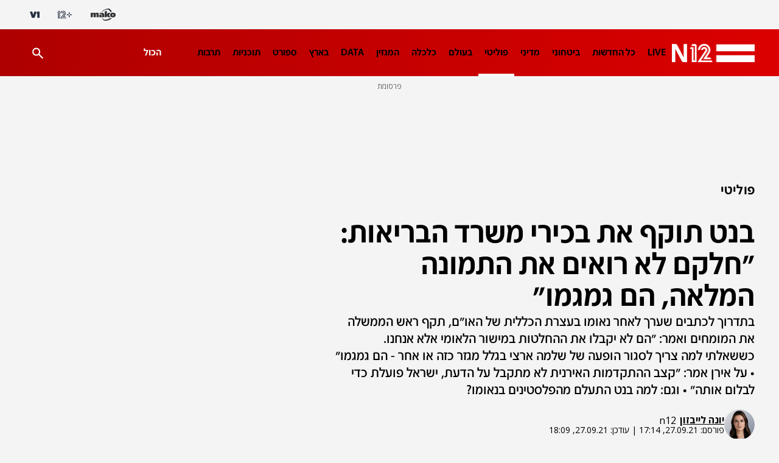

--- FILE ---
content_type: text/html;charset=utf-8
request_url: https://www.mako.co.il/news-politics/2021_q3/Article-09ff14cbde72c71026.htm
body_size: 34262
content:
<!DOCTYPE html><html lang="he" dir="rtl"><head><meta charSet="utf-8"/><meta name="viewport" content="width=device-width"/><script id="global-vars">var vcmidOfContent="09ff14cbde72c710VgnVCM200000650a10acRCRD";  var MAKOPAGE="09ff14cbde72c710VgnVCM200000650a10acRCRD";var currentChannelId="fe5f0e706f95a710VgnVCM200000650a10acRCRD";var mainChannelId="31750a2610f26110VgnVCM1000005201000aRCRD";var secondaryChannelId="abc7f3226147b610VgnVCM200000650a10acRCRD";</script><script>var makoCatDFP = {"iu":"/242748299/mako/news/politics","preload":true,"cust_params":{"osVersion":"%OS_VERSION%","language":"%LANGUAGE%","locale":"%LOCALE%","version":"%VERSION%","deviceid":"%DEVICE_ID%","appid":"%APP_ID%","devicetype":"%DEVICE_TYPE%","advertiserId":"%ADVERTISER_ID%","bundleId":"%PRODUCT_BUNDLE_ID%","payinguser":"%IS_PAYING_USER%","paidContent":"%IS_PAID_CONTENT%","makoHN":"%HOUSE_NUMBERS%","carrier":"%CARRIER%","pushTrigger":"%PUSH_TRIGGER%","deviceModel":"%DEVICE_MODEL%","pushTags":"%PUSH_TAGS%","osType":"%OS_TYPE%","level4":"politics","contentType":"articleins","FORMAT":"%FORMAT%","MAKOPAGE":"%GUID%","location_sub_campaign":"%LOCATION_SUB_CAMPAIGN%","video_from_time":"%VIDEO_FROM_TIME%","random_number":"%RANDOM_NUMBER%","user_id":"%USER_ID%"}}</script><meta name="robots" content="index, follow, max-image-preview:large"/><link rel="canonical" href="https://www.mako.co.il/news-politics/2021_q3/Article-09ff14cbde72c71026.htm"/><title>בנט תוקף את בכירי משרד הבריאות: &quot;הם גמגמו&quot; | N12</title><meta name="description" content="בתדרוך לכתבים שערך לאחר נאומו בעצרת האו&quot;ם, תקף ראש הממשלה את המומחים ואמר: &quot;הם אינפוט חשוב אבל לא בלעדי. הם לא יקבלו את ההחלטות במישור הלאומי אלא אנחנו&quot;"/><meta property="og:title" content="בנט תוקף את בכירי משרד הבריאות: &quot;הם גמגמו&quot;"/><meta property="og:description" content="בתדרוך לכתבים שערך לאחר נאומו בעצרת האו&quot;ם, תקף ראש הממשלה את המומחים ואמר: &quot;הם אינפוט חשוב אבל לא בלעדי. הם לא יקבלו את ההחלטות במישור הלאומי אלא אנחנו&quot;"/><meta property="og:type" content="article"/><meta property="og:image" content="https://img.mako.co.il/2021/09/24/BENET_autoOrient_w.jpg"/><meta property="og:site_name" content="N12"/><meta property="og:locale" content="he_IL"/><meta property="og:url" content="https://www.mako.co.il/news-politics/2021_q3/Article-09ff14cbde72c71026.htm"/><link rel="icon" href="https://rcs.mako.co.il/images/N12favicon/favicon.ico" type="image/x-icon"/><link rel="icon" href="https://rcs.mako.co.il/images/favicon/N12/favicon.png" type="image/png"/><link rel="apple-touch-icon" href="https://rcs.mako.co.il/images/favicon/N12/apple-touch-icon.png"/><link rel="icon" sizes="16x16" href="https://rcs.mako.co.il/images/favicon/N12/favicon-16x16.png"/><link rel="icon" sizes="32x32" href="https://rcs.mako.co.il/images/favicon/N12/favicon-32x32.png"/><link rel="icon" sizes="96x96" href="https://rcs.mako.co.il/images/favicon/N12/favicon-96x96.png"/><link rel="icon" sizes="192x192" href="https://rcs.mako.co.il/images/favicon/N12/android-icon-192x192.png"/><meta name="twitter:card" content="summary_large_image"/><meta name="twitter:title" content="בנט תוקף את בכירי משרד הבריאות: &quot;הם גמגמו&quot;"/><meta name="twitter:description" content="בתדרוך לכתבים שערך לאחר נאומו בעצרת האו&quot;ם, תקף ראש הממשלה את המומחים ואמר: &quot;הם אינפוט חשוב אבל לא בלעדי. הם לא יקבלו את ההחלטות במישור הלאומי אלא אנחנו&quot;"/><meta name="twitter:image" content="https://img.mako.co.il/2021/09/24/BENET_autoOrient_w.jpg"/><meta name="twitter:site" content="@N12News"/><meta name="author" content="יונה לייבזון"/><meta property="article:published_time" content="2021-09-27T20:14:00+0300"/><link rel="alternate" type="application/rss+xml" href="https://rcs.mako.co.il/rss/31750a2610f26110VgnVCM1000005201000aRCRD.xml"/><link rel="alternate" href="android-app://com.goldtouch.mako/mako/openArticle?url=/news-politics/2021_q3/Article-09ff14cbde72c71026.htm?utm_source=Google&amp;utm_medium=OrganicSearchResults&amp;utm_campaign=AppIndexing"/><link rel="alternate" href="ios-app://340173260/mako/openArticle?url=/news-politics/2021_q3/Article-09ff14cbde72c71026.htm?utm_source=Google&amp;utm_medium=OrganicSearchResults&amp;utm_campaign=AppIndexing"/><link rel="alternate" href="android-app://com.channel2.mobile.ui/news12/?link=/news-politics/2021_q3/Article-09ff14cbde72c71026.htm?utm_source=Google&amp;utm_medium=OrganicSearchResults&amp;utm_campaign=AppIndexing"/><link rel="alternate" href="ios-app://333211486/news12?link=/news-politics/2021_q3/Article-09ff14cbde72c71026.htm?utm_source=Google&amp;utm_medium=OrganicSearchResults&amp;utm_campaign=AppIndexing"/><script type="application/ld+json">{
  "@context": "https://schema.org",
  "@type": "BreadcrumbList",
  "itemListElement": [
    {
      "@type": "ListItem",
      "position": 1,
      "name": "פוליטי",
      "item": "https://www.mako.co.il/news-politics"
    }
  ]
}</script><script type="application/ld+json">{
  "@context": "https://schema.org",
  "@type": "NewsArticle",
  "description": "בתדרוך לכתבים שערך לאחר נאומו בעצרת הכללית של האו\"ם, תקף ראש הממשלה את המומחים ואמר: \"הם לא יקבלו את ההחלטות במישור הלאומי אלא אנחנו. כששאלתי למה צריך לסגור הופעה של שלמה ארצי בגלל מגזר כזה או אחר - הם גמגמו\" • על אירן אמר: \"קצב ההתקדמות האירנית לא מתקבל על הדעת, ישראל פועלת כדי לבלום אותה\" • וגם: למה בנט התעלם מהפלסטינים בנאומו?",
  "image": {
    "width": 1044,
    "height": 587,
    "url": "https://img.mako.co.il/2021/09/24/BENET_autoOrient_w.jpg"
  },
  "url": "https://www.mako.co.il/news-politics/2021_q3/Article-09ff14cbde72c71026.htm",
  "author": [
    {
      "@type": "Person",
      "name": "יונה לייבזון",
      "url": "https://www.mako.co.il/news-team/Editor-0e316c9feae3851006.htm"
    }
  ],
  "publisher": {
    "name": "N12",
    "logo": {
      "width": 624,
      "height": 383,
      "url": "https://img.mako.co.il/2021/03/21/Logo_News12_H_autoOrient_i.jpg"
    },
    "@type": "NewsMediaOrganization"
  },
  "inLanguage": "he",
  "articleSection": "החדשות",
  "articleBody": "מומחי משרד הבריאות גמגמו, ישראל פועלת לעצור את אירן: לאחר נאומו היום (שני) בעצרת הכללית של האום, ראש הממשלה נפתלי בנט מסר בתדרוך שערך לכתבים בניו יורק כי קצב ההתקדמות של אירן בסוגיית הגרעין הוא לא מתקבל על הדעת והדגיש שישראל פועלת גם בהווה וגם בהמשך. לדברי בנט, פעולה עקבית ונחושה יכולה לעשות את ההבדל. עוד התייחס בנט למגפת הקורונה - ותקף בחריפות את בכירי משרד הבריאות.עם כל הכבוד לקבינט המומחים ולמומחים לרפואה - חלקם לא רואים את התמונה המלאה, אמר ראש הממשלה, חלקם התנגדו לבוסטר בזמן אמת. אני לא מקבל את הגישה של Who cares לגבי הכסף והפרנסה. המומחים הרפואיים הם אינפוט חשוב אבל לא בלעדי. הם לא יקבלו את ההחלטות במישור הלאומי אלא אנחנו. כששאלתי אותם למה צריך לסגור הופעה של שלמה ארצי בגלל מגזר כזה או אחר - הם גמגמו.שר הבריאות, ניצן הורוביץ, הגיב לדברים בציוץ שהעלה לחשבון הטוויטר שלו: שיהיה ברור - מומחי משרד הבריאות עושים עבודה מסורה ומצויינת בקנה מידה בינלאומי. הם מצילים חיים, כל יום. אני מעניק להם גיבוי מלא ויכול רק לשבח את עבודתם ותרומתם העצומה. המלצותיהם המקצועיות הן השיקול הראשון שמדריך אותנו, גם אם לא השיקול היחיד. כך היה לאורך כל הדרך בהנחיות שביצענו, בבדיקות, וגם במתן המנה השלישית.עוד הוסיף הורוביץ: מותר וצריך להביע כל דעה על ההתנהלות שלנו, הפוליטיקאים, גם אם היא לא נוחה לנו. זה תפקיד המומחים. אנחנו, דרג מקבלי ההחלטות, נדרשים להכריע בסוף על פי מכלול השיקולים. התהליך הזה חייב להיעשות בכבוד הדדי, ורק בענייניות.שיהיה ברור - מומחי משרד הבריאות עושים עבודה מסורה ומצויינת בקנה מידה בינלאומי. הם מצילים חיים, כל יום. אני מעניק להם גיבוי מלא ויכול רק לשבח את עבודתם ותרומתם העצומה. המלצותיהם המקצועיות הן השיקול הראשון שמדריך אותנו, גם אם לא השיקול היחיד. כך היה לאורך כל הדרך>> — Nitzan Horowitz نيتسان هوروفيتس ניצן הורוביץ (@NitzanHorowitz) September 27, 2021עוד התייחס בנט בתדרוך למשבר הקורונה והעיד על שיחותיו בנושא עם מנהיגים שונים בעולם: אין שיחה עם מנהיג בינלאומי שהנושא של הקורונה לא עולה - וכל השיחה נשארת שם. כולנו מתחבטים עם הסיפור הזה ופה הייתה לי הזדמנות הפעם להציג את התפיסה שלי שהיא מאוד ברורה כשהעיקרון הוא: הכל למען מדינה פתוחה.בעבר אמרתי 'לא פרנסה, לא מעניין' וזה מבטא את זה שצריך לקיים מדינה גם תחת קורונה ופעולות יזומות, הוסיף ראש הממשלה. חלק מהדברים מצליחים – וחלק לא. מה שלא הצליח היה הסקר הסרולוגי הגדול, מה שכן – הבדיקות העצמיות לתלמידים. הוריתי שכל הורה בישראל יקבל בתוך שבועיים קבוצה עם 20 בדיקות.אם מנתחים את התחלואה הקשה, 40% זה בציבור הערבי ובציבור הסוציו-אקונומי הנמוך. כל יום בבוקר יש לי שיחה עם הצוות המיוחד, עם מנכלי המשרדים. אנחנו מקבלים החלטות מהירות ומוציאים לפועל. אני לא מוכן לקבל החלטות כדי לרצות את הפרשנים. אני לא מוכן כי זה פופוליסטי. בשביל זה אני ראש ממשלה, זה לא רק להיות פופולרי - אלא לקבל החלטות קשות.עוד בנושא הקורונה, נמסר בשם גורם מדיני כי בממשלה צופים עלייה משמעותית בהתחסנות בעקבות כניסת תקנות התו הירוק החדשות לתוקף ביום ראשון הקרוב. עוד הובהר כי לאחר שישראל תצליח לצאת מהגל הרביעי, מגן ישראל לא ייסגר ותישאר ליבה של שלד תפעולי, מנגנון להתמודדות עם הקורונה אם תחזור. כמו מגן אבות ואימהות שימשיך לפעול במתכונת מצומצמת. עוד הובהר כי נבנה מערך שיאפשר לזהות וריאנטים זיהוי מוקדם.בנוסף, הובהר כי ההתנצחות עם ראש שירותי בריאות הציבור דר שרון אלרעי-פרייס לא מצאה חן בעיני ראש הממשלה וכי מעז יצא מתוק. עם זאת, צוין כי בכירי משרד הבריאות הם אינפוט חשוב ולא בלעדי. הם לא יקבלו את ההחלטות התהומיות בהסתמך על הנתונים. יש מחיר לסגירה והגבלות וגם זה עולה בחיי אדם.קצב ההתקדמות האירנית לא מתקבל על הדעת, ישראל פועלת כדי לבלום אותהבכל האמור לנושא האירני, אמר בנט: הגישה שלי היא לא רק התראות אפוקליפטיות - אלא יוזמה. אנחנו מתכוונים למה שאנחנו אומרים. תמיד מציגים את אירן כדמון ובצדק, כמפלצת ענק - והיה חשוב לי להצביע על כך בנאום. יחד עם זאת, הם מלאי חולשות ופגיעות כרימון. כל מה שאמרתי על משטר רקוב מנותק שלא מצליח לתפקד לא בקורונה, לא בלהביא מים וחשמל לחלקים ניכרים מהמדינה... העסק שם לא יציב - וזה נותן מנופים ישראלים ניכרים לפעולה כדי לבלום אותם.עוד נמסר בנושא זה מטעם גורם מדיני כי אם ישראל תפעל בצורה עקבית בכל הממדים הרלוונטיים, אפשר למנוע מאירן להשיג נשק גרעיני. לדבריו, אפשר למנוע מאירן להשיג נשק גרעיני למרות שהאירנים בנקודה מאוד מתקדמת. אירן מלאה בפגיעות ובהרבה נקודות תורפה שצריך להשתמש בהן. דברים זזים.עוד נמסר מטעם הגורם מדוע הפלסטינים לא הוזכרו בנאום: לא הזכרנו אותם לא כי הם לא קיימים, אלא כי הייתה בעבר אובססיביות והסוגיה הזו הגדירה את ישראל. כשזה לא מוזכר אז מבינים שזו לא הליבה ושלא יהיה מומ מדיני. בנט שואף לרגיעה בשטח ולהעלאת רמת החיים של הפלסטינים.בכל האמור לפגישה שערך בנט עם מזכל האום, אנטוניו גוטרש, צוין שראש הממשלה העלה בפניו את האפליה הקיימת כלפי ישראל במוסדות האום והובהר כי אם הרצון הוא שישראל תתייחס ברצינות לאום – על הארגון להתייחס אליה ברצינות. בנט ביקש מגוטרש למנות ישראלים לתפקידים בכירים באום כצעד בונה אמון.",
  "wordCount": 4492,
  "headline": "בנט תוקף את בכירי משרד הבריאות: \"חלקם לא רואים את התמונה המלאה, הם גמגמו\"",
  "datePublished": "2021-09-27T20:14:00+0300",
  "speakable": {
    "xPath": [
      "/html/head/title",
      "/html/head/meta[@name='description']/@content"
    ],
    "@type": "SpeakableSpecification"
  },
  "mainEntityOfPage": {
    "@type": "WebPage",
    "@id": "https://www.mako.co.il/news-politics/2021_q3/Article-09ff14cbde72c71026.htm"
  },
  "isAccessibleForFree": true
}</script><meta name="next-head-count" content="36"/><script src="https://rcs.mako.co.il/js/domo/domo-1.0.0.js" defer=""></script><script src="https://ads.kway.co.il/cdn/scripts/kway-bundle.min.js" defer=""></script><link rel="stylesheet" href="https://rcs.mako.co.il/player-responsive/mako-video-player.css"/><script src="https://rcs.mako.co.il/player-responsive/mako-video-player.js" defer=""></script><script async="" src="https://tags.dxmdp.com/tags/36699dd9-d954-4d40-be6a-4bbfce1f3652/dmp-provider.js"></script><script id="vad-hb-snippet" data-publisher="mako">var _0x2050=['type','head','unshift','document','src','pubads','refresh','//cdn.valuad.cloud/hb/','now','top','random','vad_timestamp','vad-hb-script','push','disableInitialLoad','text/javascript','_vadHb','vad_rollout','appendChild','googletag','cmd','data-publisher','getItem','mako'];(function(_0x2886b3,_0x205089){var _0x484819=function(_0x58ee27){while(--_0x58ee27){_0x2886b3['push'](_0x2886b3['shift']());}};_0x484819(++_0x205089);}(_0x2050,0x10e));var _0x4848=function(_0x2886b3,_0x205089){_0x2886b3=_0x2886b3-0x0;var _0x484819=_0x2050[_0x2886b3];return _0x484819;};(function(){function _0x3568dd(){var _0x30ccc2='mako';window['vadPubId']=_0x30ccc2;var _0x27906d=_0x4848('0x11');var _0x8194e4=_0x4848('0x6');var _0x51c654=Date[_0x4848('0x2')]();var _0x5b82be=window['top'][_0x4848('0x15')]['createElement']('script');_0x5b82be[_0x4848('0x12')]=_0x4848('0x9');_0x5b82be['setAttribute'](_0x4848('0xf'),_0x30ccc2);_0x5b82be['id']=_0x8194e4;_0x5b82be['async']=!![];var _0x3fbf1d=_0x51c654-_0x51c654%(0x15180*0x3e8);var _0x75f0e9=parseInt(localStorage[_0x4848('0x10')](_0x4848('0x5')),0xa)||_0x3fbf1d;_0x5b82be[_0x4848('0x16')]=_0x4848('0x1')+_0x27906d+'-prod.js'+'?timestamp='+(_0x3fbf1d>_0x75f0e9?_0x3fbf1d:_0x75f0e9);window[_0x4848('0x3')]['document'][_0x4848('0x13')][_0x4848('0xc')](_0x5b82be);}function _0x390dd0(){window['googletag']=window[_0x4848('0xd')]||{'cmd':[]};var _0x100c01=window[_0x4848('0xd')];_0x100c01[_0x4848('0xe')]=_0x100c01[_0x4848('0xe')]||[];if(_0x100c01[_0x4848('0xe')]['unshift']){_0x100c01[_0x4848('0xe')][_0x4848('0x14')](function(){_0x100c01['pubads']()[_0x4848('0x8')]();});}else{_0x100c01[_0x4848('0xe')][_0x4848('0x7')](function(){_0x100c01[_0x4848('0x17')]()['disableInitialLoad']();});}}function _0x4c363e(){window[_0x4848('0xd')]=window[_0x4848('0xd')]||{'cmd':[]};var _0x187965=window['googletag'];_0x187965[_0x4848('0xe')][_0x4848('0x7')](function(){if(!window[_0x4848('0xa')]){_0x187965[_0x4848('0x17')]()[_0x4848('0x0')]();}});}var _0x402ccc=parseFloat(localStorage['getItem'](_0x4848('0xb')))||0x1;if(Math[_0x4848('0x4')]()<=_0x402ccc){_0x390dd0();_0x3568dd();setTimeout(function(){_0x4c363e();},0xbb8);}}());</script><link rel="preload" href="/_next/static/media/2a122341996a0dc8-s.p.woff2" as="font" type="font/woff2" crossorigin="anonymous" data-next-font="size-adjust"/><link rel="preload" href="/_next/static/media/4351d5025c9cfaf4-s.p.woff2" as="font" type="font/woff2" crossorigin="anonymous" data-next-font="size-adjust"/><link rel="preload" href="/_next/static/media/a2867e4a92b41612-s.p.woff2" as="font" type="font/woff2" crossorigin="anonymous" data-next-font="size-adjust"/><link rel="preload" href="/_next/static/media/9d5c39a2f679db17-s.p.woff2" as="font" type="font/woff2" crossorigin="anonymous" data-next-font="size-adjust"/><link rel="preload" href="/_next/static/media/c1a1fe1e2bf9b2ee.p.woff2" as="font" type="font/woff2" crossorigin="anonymous" data-next-font=""/><link rel="preload" href="/_next/static/media/94414a4b941d1359-s.p.woff2" as="font" type="font/woff2" crossorigin="anonymous" data-next-font="size-adjust"/><link rel="preload" href="/_next/static/media/ff720424218d9ad3-s.p.woff2" as="font" type="font/woff2" crossorigin="anonymous" data-next-font="size-adjust"/><link rel="preload" href="/_next/static/media/742c5bb8d7839ad2-s.p.woff2" as="font" type="font/woff2" crossorigin="anonymous" data-next-font="size-adjust"/><link rel="preload" href="/_next/static/media/adea7bc39673359f-s.p.woff2" as="font" type="font/woff2" crossorigin="anonymous" data-next-font="size-adjust"/><link rel="preload" href="/_next/static/css/edc55154903e3f35.css" as="style"/><link rel="stylesheet" href="/_next/static/css/edc55154903e3f35.css" data-n-g=""/><link rel="preload" href="/_next/static/css/aa1735fd8617979e.css" as="style"/><link rel="stylesheet" href="/_next/static/css/aa1735fd8617979e.css" data-n-p=""/><link rel="preload" href="/_next/static/css/517fe888406fa993.css" as="style"/><link rel="stylesheet" href="/_next/static/css/517fe888406fa993.css" data-n-p=""/><link rel="preload" href="/_next/static/css/8173d49f345d0f91.css" as="style"/><link rel="stylesheet" href="/_next/static/css/8173d49f345d0f91.css" data-n-p=""/><noscript data-n-css=""></noscript><script defer="" nomodule="" src="/_next/static/chunks/polyfills-78c92fac7aa8fdd8.js"></script><script src="/_next/static/chunks/webpack-1e9d3f973bd7f51f.js" defer=""></script><script src="/_next/static/chunks/framework-18c7e6fcf99e5daa.js" defer=""></script><script src="/_next/static/chunks/main-520399ed38274a1f.js" defer=""></script><script src="/_next/static/chunks/pages/_app-3c5d0b87d8def1e1.js" defer=""></script><script src="/_next/static/chunks/d6e1aeb5-78907f0eb308e259.js" defer=""></script><script src="/_next/static/chunks/ea88be26-69bddfd1f8dfa2c9.js" defer=""></script><script src="/_next/static/chunks/505-7d00fbd7baf8c39e.js" defer=""></script><script src="/_next/static/chunks/174-074a2b32b2685f15.js" defer=""></script><script src="/_next/static/chunks/281-dbae7f06d1095bc3.js" defer=""></script><script src="/_next/static/chunks/524-ae83c034aad804ed.js" defer=""></script><script src="/_next/static/chunks/pages/%5B...catchAllRoutes%5D-7f237fedbbb90fc3.js" defer=""></script><script src="/_next/static/3.3.0/_buildManifest.js" defer=""></script><script src="/_next/static/3.3.0/_ssgManifest.js" defer=""></script><script>var __uzdbm_1 = "9e263db1-9907-4ea4-ac5c-69a75127458e";var __uzdbm_2 = "YWMyMmQ3N2YtY2oyai00NzU3LTlhODMtYzYzZjE0OTc0NjhiJDMuMTQ1LjExNy4xODg=";var __uzdbm_3 = "7f90009e263db1-9907-4ea4-ac5c-69a75127458e1-17688522564140-002e01c9f8364934e7d10";var __uzdbm_4 = "false";var __uzdbm_5 = "uzmx";var __uzdbm_6 = "7f9000945e3b7c-14ca-4f62-a338-e4efbab107571-17688522564150-a5e711d67125348410";var __uzdbm_7 = "mako.co.il";</script> <script>   (function (w, d, e, u, c, g, a, b) {     w["SSJSConnectorObj"] = w["SSJSConnectorObj"] || {       ss_cid: c,       domain_info: "auto",     };     w[g] = function (i, j) {       w["SSJSConnectorObj"][i] = j;     };     a = d.createElement(e);     a.async = true;     if (       navigator.userAgent.indexOf('MSIE') !== -1 ||       navigator.appVersion.indexOf('Trident/') > -1     ) {       u = u.replace("/advanced/", "/advanced/ie/");     }     a.src = u;     b = d.getElementsByTagName(e)[0];     b.parentNode.insertBefore(a, b);   })(     window, document, "script", "https://www.mako.co.il/18f5227b-e27b-445a-a53f-f845fbe69b40/stormcaster.js", "cj2l", "ssConf"   );   ssConf("c1", "https://www.mako.co.il");   ssConf("c3", "c99a4269-161c-4242-a3f0-28d44fa6ce24");   ssConf("au", "mako.co.il");   ssConf("cu", "validate.perfdrive.com, ssc"); </script></head><body><div id="__next"><div id="news-layout-id" class="__className_6a56bc NewsLayout_root__lwhCV"><div class="HeaderMobile_placeholder__tnPG_"><div class="HeaderMobile_global__ksEbw"></div><div class="HeaderMobile_main__T_dq3 HeaderMobile_news__y88Rv"></div></div><header id="mobile-page-header" class="HeaderMobile_root__7B7ua HeaderMobile_news__y88Rv" style="--header-background:linear-gradient(268deg, #DB0000, #AE0000)"><a target="_self" class="SiteLogo_root__XGaS2" href="https://www.n12.co.il"><img alt="N12" title="N12" src="https://img.mako.co.il/2025/07/21/newLogo_N12.png" width="87.2" height="19.2"/></a><div class="Hamburger_root__g2xj7"><button><svg width="24" height="24" fill="none" xmlns="http://www.w3.org/2000/svg"><path fill-rule="evenodd" clip-rule="evenodd" d="M3 8V6h18v2H3Zm0 5h18v-2H3v2Zm0 5h18v-2H3v2Z" fill="#fff"></path></svg></button></div><nav class="Hamburger_sideMenu__bDy4P"><div class="HeaderMobile_sideMenuLogo__XXpgo"><a target="_self" class="SiteLogo_root__XGaS2" href="https://www.n12.co.il"><img alt="N12" title="N12" src="https://img.mako.co.il/2025/07/21/newLogo_N12.png" width="87.2" height="19.2"/></a></div><div class="HeaderMobile_sideMenuContent__eb_WP"><div class="Search_mobile__uUmYp"><div class="Search_searchInputWrapper__NGhFR"><input class="__className_723efa" placeholder="חיפוש באתר"/><button class="Search_searchIcon__xrwYZ Search_searchIconInsideMobile__QDW9M"><svg width="24" height="24" fill="none" xmlns="http://www.w3.org/2000/svg"><path d="m19.73 21.5-6.3-6.3a6.096 6.096 0 0 1-3.8 1.3c-1.816 0-3.353-.629-4.611-1.887C3.76 13.354 3.13 11.817 3.13 10c0-1.817.63-3.354 1.888-4.613C6.277 4.129 7.814 3.5 9.63 3.5c1.816 0 3.354.629 4.613 1.887C15.502 6.646 16.13 8.183 16.13 10a6.096 6.096 0 0 1-1.3 3.8l6.3 6.3-1.4 1.4Zm-10.1-7c1.25 0 2.313-.437 3.189-1.312.874-.875 1.312-1.938 1.312-3.188 0-1.25-.438-2.313-1.312-3.188C11.943 5.937 10.88 5.5 9.63 5.5c-1.25 0-2.313.437-3.188 1.312S5.13 8.75 5.13 10c0 1.25.437 2.313 1.312 3.188S8.38 14.5 9.63 14.5Z" fill="#333538" opacity="0.7"></path></svg></button></div></div><div class="Accordion_root__F44QY"><div class="Accordion_accordionBase__ivr_Q"><span class="Accordion_itemTitle__DaMQB">מדורים</span><button class="Accordion_plusToggle__2tiXq"><svg width="24" height="24" fill="none" xmlns="http://www.w3.org/2000/svg"><g fill="#fff"><path d="M11 5h2v14h-2z"></path><path d="M19 11v2H5v-2z"></path></g></svg></button></div><ul style="display:none" class="Accordion_dropDown__u8Sbi Accordion_news__whgLd __variable_6a56bc"><li><a target="_self" href="https://www.mako.co.il/news-channel2/Channel-2-Newscast-q3_2019/Article-3bf5c3a8e967f51006.htm">LIVE</a></li><li><a target="_self" href="https://www.mako.co.il/news-dailynews">כל החדשות</a></li><li><a target="_self" href="https://www.mako.co.il/news-military">ביטחוני</a></li><li><a target="_self" href="https://www.mako.co.il/news-diplomatic">מדיני</a></li><li><a target="_blank" href="https://www.mako.co.il/news-politics">פוליטי</a></li><li><a target="_self" href="https://www.mako.co.il/news-world">בעולם</a></li><li><a target="_self" href="https://www.mako.co.il/news-money">כלכלה</a></li><li><a target="_self" href="https://www.mako.co.il/news-n12_magazine">המגזין</a></li><li><a target="_self" href="https://www.mako.co.il/news-specials/data_n12">DATA</a></li><li><a target="_self" href="https://www.mako.co.il/news-israel">בארץ</a></li><li><a target="_self" href="https://www.mako.co.il/news-sport">ספורט</a></li><li><a target="_self" href="https://www.mako.co.il/news-channel12">תוכניות</a></li><li><a target="_self" href="https://www.mako.co.il/news-entertainment">תרבות</a></li><li><a target="_self" href="https://www.mako.co.il/news-law">פלילי</a></li><li><a target="_self" href="https://www.mako.co.il/news-tip12">LifeStyle</a></li><li><a target="_self" href="https://www.mako.co.il/news-education">חינוך</a></li><li><a target="_self" href="https://www.mako.co.il/news-money/consumer">צרכנות</a></li><li><a target="_self" href="https://www.mako.co.il/news-money/real_estate">עיצוב ונדל&quot;ן</a></li><li><a target="_self" href="https://www.mako.co.il/news-podcast_n12">הפודקאסטים</a></li><li><a target="_self" href="https://www.mako.co.il/news-columns">פרשנות</a></li><li><a target="_self" href="https://www.mako.co.il/news-lifestyle">בריאות</a></li><li><a target="_self" href="https://www.mako.co.il/news-science">מדע וסביבה</a></li><li><a target="_self" href="https://stories.sc/mako/channel12jobs">דרושים חדשות 12</a></li><li><a target="_self" href="https://www.mako.co.il/news-business">business</a></li></ul><div class="Accordion_accordionBase__ivr_Q"><span class="Accordion_itemTitle__DaMQB">תוכניות חדשות 12</span><button class="Accordion_plusToggle__2tiXq"><svg width="24" height="24" fill="none" xmlns="http://www.w3.org/2000/svg"><g fill="#fff"><path d="M11 5h2v14h-2z"></path><path d="M19 11v2H5v-2z"></path></g></svg></button></div><ul style="display:none" class="Accordion_dropDown__u8Sbi Accordion_news__whgLd __variable_6a56bc"><li><a target="_self" href="https://www.mako.co.il/news-channel12/economy_newcast">תוכנית חיסכון</a></li><li><a target="_self" href="https://www.mako.co.il/news-channel12/six-newscast">שש עם</a></li><li><a target="_self" href="https://www.mako.co.il/news-channel12/friday_newscast">אולפן שישי</a></li><li><a target="_self" href="https://www.mako.co.il/news-channel12/meet_the_press">פגוש את העיתונות</a></li><li><a target="_self" href="https://www.mako.co.il/news-channel12/channel_12_newscast">המהדורה המרכזית</a></li><li><a target="_self" href="https://www.mako.co.il/news-channel12/rafi_reshef">חמש עם רפי רשף</a></li><li><a target="_self" href="https://www.mako.co.il/news-channel12/first_edition">מהדורת היום</a></li><li><a target="_self" href="https://www.mako.co.il/news-channel12/weekend_newscast">חדשות סוף השבוע</a></li></ul><div class="Accordion_accordionBase__ivr_Q"><span class="Accordion_itemTitle__DaMQB">שיתופי פעולה</span><button class="Accordion_plusToggle__2tiXq"><svg width="24" height="24" fill="none" xmlns="http://www.w3.org/2000/svg"><g fill="#fff"><path d="M11 5h2v14h-2z"></path><path d="M19 11v2H5v-2z"></path></g></svg></button></div><ul style="display:none" class="Accordion_dropDown__u8Sbi Accordion_news__whgLd __variable_6a56bc"><li><a target="_self" href="https://www.mako.co.il/news-business/duns_100">duns 100</a></li><li><a target="_self" href="https://www.mako.co.il/news-law_guide">חוק ומשפט</a></li><li><a target="_self" href="https://www.mako.co.il/news-med12">MED12</a></li><li><a target="_self" href="https://www.drushim.co.il/">דרושים IL</a></li><li><a target="_self" href="https://easy.co.il/">easy</a></li><li><a target="_self" href="https://www.mako.co.il/news-special_projects/conferences">ועידות קשת 12</a></li><li><a target="_self" href="https://www.mako.co.il/news-med12/lung_ambition">לאנג אמבישן</a></li><li><a target="_self" href="https://www.mako.co.il/news-special_projects/buying_apartment">דירה באחריות</a></li><li><a target="_self" href="https://www.mako.co.il/news-med12/by_the_back">דרך הגב</a></li><li><a target="_self" href="https://www.mako.co.il/news-special_projects/neighborhood_with_everything">שכונה עם הכל</a></li><li><a target="_self" href="https://www.mako.co.il/news-special_projects/most_promising_startups">הסטארטאפים</a></li><li><a target="_self" href="https://www.mako.co.il/study-career-open-days">בדרך לתואר</a></li><li><a target="_self" href="https://www.mako.co.il/tv-shark-tank/season4-learn_from_the_sharks">לומדים מהכרישים</a></li><li><a target="_self" href="https://www.mako.co.il/news-special_projects/one_question">שאלה אחת ביום</a></li></ul><div class="Accordion_accordionBase__ivr_Q"><span class="Accordion_itemTitle__DaMQB">אתרים מקשת דיגיטל</span><button class="Accordion_plusToggle__2tiXq"><svg width="24" height="24" fill="none" xmlns="http://www.w3.org/2000/svg"><g fill="#fff"><path d="M11 5h2v14h-2z"></path><path d="M19 11v2H5v-2z"></path></g></svg></button></div><ul style="display:none" class="Accordion_dropDown__u8Sbi Accordion_news__whgLd __variable_6a56bc"><li><a target="_self" href="https://www.mako.co.il/">mako</a></li><li><a target="_blank" href="https://www.mako.co.il/mako-vod">+12</a></li><li><a target="_blank" href="https://www.v-1.co.il/">V1</a></li></ul></div><ul class="AboutUs_root__mw1QB __className_367ac3 AboutUs_news__XD0Qh"><li><a target="_blank" href="https://www.mako.co.il/collab/N12_Contact.html">צרו קשר</a></li><li><a target="_blank" href="mailto:mail@ch2news.co.il">המייל האדום</a></li><li><a target="_blank" href="https://www.mako-publishers.com/n12">פרסמו אצלנו</a></li><li><a target="_self" href="https://wa.me/972502010818">לפנייה ב-WhatsApp</a></li><li><a target="_blank" href="https://www.mako.co.il/help-terms-of-use/Article-d37908dd1674c11006.htm">תנאי שימוש</a></li><li><a target="_blank" href="https://www.mako.co.il/help-terms-of-use/Article-d37908dd1674c11006.htm">מדיניות הפרטיות</a></li><li><a target="_self" href="https://www.mako.co.il/help-5bb6bf4ccf39c110/Article-b7ff18a9de86471026.htm">הסדרי נגישות</a></li><li><a target="_blank" href="https://www.mako.co.il/news-israel/2020_q1/Article-2cc76c5fee85071026.htm">אודות</a></li></ul><div class="SocialMenu_divider__KaGaB SocialMenu_news__KNfCJ"></div><ul class="SocialMenu_root__C8GTl SocialMenu_news__KNfCJ SocialMenu_mobile__aBStf __className_367ac3"><span class="__className_6a56bc">עקבו אחרינו</span><li><a target="_blank" href="mailto:mail@ch2news.co.il"><img src="https://img.mako.co.il/2024/06/20/socialButton-Mail-black.svg" alt="מייל" title="מייל" loading="lazy" width="24" height="24"/></a></li><li><a target="_blank" href="https://www.tiktok.com/@n12news"><img src="https://img.mako.co.il/2024/06/20/socialButton-66Tiktok-white.svg" alt="טיקטוק" title="טיקטוק" loading="lazy" width="24" height="24"/></a></li><li><a target="_blank" href="https://www.instagram.com/n12news/"><img src="https://img.mako.co.il/2024/06/20/socialButton-8Insta-white.svg" alt="אינסטגרם" title="אינסטגרם" loading="lazy" width="24" height="24"/></a></li><li><a target="_blank" href="https://www.facebook.com/N12News/"><img src="https://img.mako.co.il/2024/06/20/socialButton-7facebook-white.svg" alt="פייסבוק" title="פייסבוק" loading="lazy" width="24" height="24"/></a></li><li><a target="_blank" href="https://x.com/N12News"><img src="https://img.mako.co.il/2024/06/20/socialButton-1X-White.svg" alt="X" title="X" loading="lazy" width="24" height="24"/></a></li></ul><div class="SocialMenu_divider__KaGaB SocialMenu_news__KNfCJ"></div><div class="Partners_root__SiLlD __className_367ac3 Partners_news__i2fDF"><small>© כל הזכויות שמורות</small><small>שתפים</small><ul><li><a target="_blank" href="https://eshkolot.co.il/"><img alt="אשכולות" title="אשכולות" src="https://img.mako.co.il/2024/07/01/eshkolot_partners.png" loading="lazy" width="68" height="23"/></a></li><li><a target="_blank" href="https://acum.org.il/"><span>אקו&quot;ם</span></a></li></ul></div></div></nav><div class="ProgressBar_root__KMy_M ProgressBar_news__BKdDd"><div class="ProgressBar_progress__KrP6n" style="width:0%"></div></div></header><div class="MaavaronPlaceholder_root__ghTyz" id="maavaronPlaceholder"><span class="__className_367ac3 MaavaronPlaceholder_maavaronPlaceholderText__8J38x">פרסומת</span><div class="MaavaronPlaceholder_maavaronPlaceholderContent__M5_Y3"></div></div><div class="Premium_root__5vx8O"></div><main class="Body_root__YSl6z Body_news___RGYS"><div class="__variable_6a56bc __variable_4cfc39 __variable_723efa __variable_c4b8ba __variable_367ac3 __variable_a2cb06"><div id="page-content" class="GenericPageContent_root__ddFPW" style="--article-main-color:#DB0000"><section class="GenericPageContent_section__MDVIG GenericPageContent_smallSizeSection__Lof2P"><div class="GenericPageContent_content__7JlXL"><div class="GenericPageContent_rightColumn__oeDkI"><div class="Breadcrumbs_root__LVL6b Breadcrumbs_news__VIdWi" id="breadcrumbs"><a target="_self" class="Breadcrumbs_breadcrumbItem__Np_K3 Breadcrumbs_singleItem__u56l6" href="https://www.mako.co.il/news-politics"><span class="Breadcrumbs_breadcrumbItemText__uJYAK __className_723efa">פוליטי</span></a></div><article class="GenericPageContent_column__2IGNk"><hgroup class="GenericPageContent_hgroup__89o5c GenericPageContent_news__b4MPg"><h1 class="ArticleTitle_root__JFW6x ArticleTitle_news__F1Hj8  ">בנט תוקף את בכירי משרד הבריאות: &quot;חלקם לא רואים את התמונה המלאה, הם גמגמו&quot;</h1><p class="ArticleSubtitle_root__mD7cl ArticleSubtitle_news__2NHSp">בתדרוך לכתבים שערך לאחר נאומו בעצרת הכללית של האו&quot;ם, תקף ראש הממשלה את המומחים ואמר: &quot;הם לא יקבלו את ההחלטות במישור הלאומי אלא אנחנו. כששאלתי למה צריך לסגור הופעה של שלמה ארצי בגלל מגזר כזה או אחר - הם גמגמו&quot; • על אירן אמר: &quot;קצב ההתקדמות האירנית לא מתקבל על הדעת, ישראל פועלת כדי לבלום אותה&quot; • וגם: למה בנט התעלם מהפלסטינים בנאומו?</p></hgroup><div class="GenericPageContent_creditsSection__na36J GenericPageContent_news__b4MPg"><div class="ArticleCredits_root__segpu"><div class="Avatar_root__nIm31"><figure style="z-index:0"><img src="https://img.mako.co.il/2020/02/09/image051.png" class="Avatar_avatar___pEOB Avatar_news__6_ivv" style="--avatar-bg:#E0E0E0" width="50" height="50" alt="יונה לייבזון" title="יונה לייבזון" loading="lazy"/></figure></div><div class="ArticleCredits_wrapper___1rpL"><div class="AuthorSourceAndSponsor_root__s4_BG"><div class="AuthorSourceAndSponsor_nameWrapper__h2AOD"><a target="_self" href="https://www.mako.co.il/news-team/Editor-0e316c9feae3851006.htm"><span itemProp="name" content="יונה לייבזון" class="AuthorSourceAndSponsor_name__miAMq AuthorSourceAndSponsor_news__Vk8dL AuthorSourceAndSponsor_clickableName__FzHnf ">יונה לייבזון</span></a></div><span class="AuthorSourceAndSponsor_source__mgYBi AuthorSourceAndSponsor_news__Vk8dL   AuthorSourceAndSponsor_bullet__g_1a4">n12</span></div><div class="DisplayDate_root__fCZrP DisplayDate_news__h9PZ2"><span>פורסם: </span><time dateTime="2021-09-27T20:14">27.09.21, 20:14</time><span> | </span><span>עודכן: </span><time dateTime="2021-09-27T21:09">27.09.21, 21:09</time></div></div></div></div><figure itemscope="" itemType="https://schema.org/ImageObject" class="ArticleImage_root__7IVZw ArticleImage_news__6Sl9m ArticleImage_openingImage__WpX9F innerArticleImage"><div class="ArticleImage_imageWrapper__N4bkG" style="max-width:694px;max-height:426px"><picture><source media="(min-width: 821px)" srcSet="https://img.mako.co.il/2021/09/24/BENET_autoOrient_i.jpg"/><img itemProp="contentUrl" src="https://img.mako.co.il/2021/09/24/BENET_autoOrient_w.jpg" alt="שרון אלרעי פרייס, נפתלי בנט" title="שרון אלרעי פרייס, נפתלי בנט" class="fullWidthItem" width="694" height="426" style="max-width:694px;max-height:426px"/></picture><meta itemProp="width" content="694"/><meta itemProp="height" content="426"/></div><figcaption itemProp="creditText" class="ArticleImage_caption__m9I8M __className_367ac3" style="max-width:694px"><span class="ArticleImage_bold__d8bTw">שרון אלרעי פרייס, נפתלי בנט</span><span class="ArticleImage_bold__d8bTw"> | </span><span>עיבוד: יונתן זינדל, פלאש/90 </span></figcaption></figure><div class="EngagementContainer_root__g_OTQ EngagementContainer_news__M8ONr"><div class="EngagementContainer_commentsEyesContainer__CV_be"></div><div class="EngagementContainer_shareButtonsContainer__2NYQd"><div class="EngagementContainer_shareButtons__HmV2U"><div class="ShareButtonsInRow_root__DJGNI"><a class="ShareLink_root__Il5Gb ShareLink_newsRoot__vf_Ww" target="_blank" rel="noreferrer"><svg width="24" height="24" fill="none" xmlns="http://www.w3.org/2000/svg"><path d="M15.703 3.544h2.516l-5.495 6.28 6.465 8.545h-5.06l-3.967-5.182-4.533 5.182h-2.52l5.877-6.718-6.197-8.107h5.188L11.56 8.28l4.144-4.736Zm-.883 13.321h1.393L7.218 4.97H5.721l9.099 11.895Z" fill="#333538"></path></svg></a><a class="ShareLink_root__Il5Gb ShareLink_newsRoot__vf_Ww" target="_blank" rel="noreferrer"><svg width="24" height="24" fill="none" xmlns="http://www.w3.org/2000/svg"><path fill-rule="evenodd" clip-rule="evenodd" d="M18.377 5.616A8.924 8.924 0 0 0 12.037 3c-4.94 0-8.96 4-8.962 8.919 0 1.572.412 3.106 1.197 4.459L3 21l4.751-1.24a8.985 8.985 0 0 0 4.283 1.085h.004c4.94 0 8.96-4.001 8.962-8.919 0-2.383-.93-4.624-2.623-6.31Zm-6.34 13.723h-.002a7.467 7.467 0 0 1-3.792-1.033l-.272-.161-2.82.736.753-2.736-.177-.28a7.368 7.368 0 0 1-1.139-3.946c.002-4.087 3.344-7.413 7.453-7.413 1.99.001 3.86.773 5.266 2.175a7.35 7.35 0 0 1 2.18 5.244c-.002 4.088-3.343 7.413-7.45 7.413Zm4.087-5.552c-.224-.112-1.325-.65-1.53-.725-.206-.074-.355-.112-.504.112-.15.223-.579.725-.71.873-.13.15-.26.167-.485.056-.223-.112-.945-.347-1.8-1.106-.666-.591-1.116-1.32-1.246-1.544-.13-.223-.014-.344.098-.455.1-.1.224-.26.336-.39.112-.13.149-.223.224-.372.074-.149.037-.279-.019-.39-.056-.112-.503-1.209-.69-1.655-.182-.434-.367-.375-.504-.383a9.085 9.085 0 0 0-.43-.007.824.824 0 0 0-.597.279c-.205.223-.784.762-.784 1.859 0 1.096.803 2.156.915 2.305.112.15 1.58 2.4 3.825 3.366.535.23.952.367 1.277.47.537.169 1.025.145 1.41.088.43-.064 1.325-.54 1.512-1.06.186-.52.186-.967.13-1.06-.055-.093-.205-.149-.429-.26v-.001Z" fill="#333538"></path></svg></a><a class="ShareLink_root__Il5Gb ShareLink_newsRoot__vf_Ww" target="_blank" rel="noreferrer"><svg width="24" height="24" fill="none" xmlns="http://www.w3.org/2000/svg"><path d="M20.572 12A8.572 8.572 0 1 0 9.93 20.319v-5.7H8.162V12H9.93v-1.129c0-2.917 1.32-4.27 4.184-4.27.543 0 1.48.107 1.864.214v2.374a11.015 11.015 0 0 0-.99-.032c-1.406 0-1.949.532-1.949 1.917V12h2.8l-.481 2.62h-2.319v5.889A8.572 8.572 0 0 0 20.572 12Z" fill="#333538"></path></svg></a><span class="CopyLinkButton_root__pZOJE CopyLinkButton_newsRoot__TBWMq"><svg width="24" height="24" fill="none" xmlns="http://www.w3.org/2000/svg"><path fill-rule="evenodd" clip-rule="evenodd" d="m15.728 12.1 1.667-1.667a2.642 2.642 0 1 0-3.736-3.736l-1.92 1.92a2.642 2.642 0 0 0 0 3.737l-1.415 1.414a4.642 4.642 0 0 1 0-6.565l1.921-1.92a4.642 4.642 0 1 1 6.565 6.564l-1.668 1.668-1.414-1.415Z" fill="#333538"></path><path fill-rule="evenodd" clip-rule="evenodd" d="m7.042 10.485-1.667 1.668a4.642 4.642 0 0 0 6.564 6.564l1.92-1.92a4.642 4.642 0 0 0 0-6.565l-1.413 1.414a2.642 2.642 0 0 1 0 3.736l-1.921 1.921a2.642 2.642 0 0 1-3.736-3.736L8.456 11.9l-1.414-1.415Z" fill="#333538"></path></svg><span class="Tooltip_root__psBrE Tooltip_tooltipUp___PfYm __className_367ac3 Tooltip_newsRoot__qy1PC">הקישור הועתק<span class="Tooltip_arrowBottom__z5Ll0 Tooltip_newsArrow___My5G"></span></span></span></div></div></div></div><div class="ArticleBodyWrapper_news__GrFd4 ArticleBodyWrapper_root__JNO9Z"><div class="HtmlRender_root__x0GRC"><p><strong>&quot;מומחי משרד הבריאות גמגמו, ישראל פועלת לעצור את אירן&quot;:</strong> לאחר נאומו היום (שני) בעצרת הכללית של האו&quot;ם, ראש הממשלה נפתלי בנט מסר בתדרוך שערך לכתבים בניו יורק כי קצב ההתקדמות של אירן בסוגיית הגרעין הוא &quot;לא מתקבל על הדעת&quot; והדגיש שישראל פועלת &quot;גם בהווה וגם בהמשך&quot;. לדברי בנט, &quot;פעולה עקבית ונחושה יכולה לעשות את ההבדל&quot;. עוד התייחס בנט למגפת הקורונה - ותקף בחריפות את בכירי משרד הבריאות.</p></div><div class="HtmlRender_root__x0GRC"><p>&quot;עם כל הכבוד לקבינט המומחים ולמומחים לרפואה - חלקם לא רואים את התמונה המלאה&quot;, אמר ראש הממשלה, &quot;חלקם התנגדו לבוסטר בזמן אמת. אני לא מקבל את הגישה של Who cares לגבי הכסף והפרנסה. המומחים הרפואיים הם אינפוט חשוב אבל לא בלעדי. הם לא יקבלו את ההחלטות במישור הלאומי אלא אנחנו.
 <br/>
 כששאלתי אותם למה צריך לסגור הופעה של שלמה ארצי בגלל מגזר כזה או אחר - הם גמגמו&quot;.</p></div><div class="OutbrainRender_root__q3TgT OutbrainRender_news__s9qbr"><section class="Outbrain_root__eMVkJ"><div class="OUTBRAIN" data-src="https://www.mako.co.il/news-politics/2021_q3/Article-09ff14cbde72c71026.htm" data-widget-id="AR_16"></div></section></div><div class="HtmlRender_root__x0GRC"><p>שר הבריאות, ניצן הורוביץ, הגיב לדברים בציוץ שהעלה לחשבון הטוויטר שלו: &quot;שיהיה ברור - מומחי משרד הבריאות עושים עבודה מסורה ומצויינת בקנה מידה בינלאומי. הם מצילים חיים, כל יום. אני מעניק להם גיבוי מלא ויכול רק לשבח את עבודתם ותרומתם העצומה. המלצותיהם המקצועיות הן השיקול הראשון שמדריך אותנו, גם אם לא השיקול היחיד. כך היה לאורך כל הדרך בהנחיות שביצענו, בבדיקות, וגם במתן המנה השלישית&quot;.</p></div><div class="HtmlRender_root__x0GRC"><p>עוד הוסיף הורוביץ: &quot;מותר וצריך להביע כל דעה על ההתנהלות שלנו, הפוליטיקאים, גם אם היא לא נוחה לנו. זה תפקיד המומחים. אנחנו, דרג מקבלי ההחלטות, נדרשים להכריע בסוף על פי מכלול השיקולים. התהליך הזה חייב להיעשות בכבוד הדדי, ורק בענייניות&quot;.
 <br/>
 <br/></p></div><!--$--><!--/$--><div class="AdRender_root__8uP5m AdRender_news__No_BN AdRender_inreadAd__XvU5W"><div class="Ad_root__Og_qh IDXInreadRootDiv Ad_firstAdArticleBody__VfaGs"><span class="__className_367ac3 Ad_title__LAQKS">פרסומת</span><div class="Ad_ad__dvOwn IDXInreadAdWrapperDiv"></div></div></div><div class="HtmlRender_root__x0GRC"><p></p></div><div class="HtmlRender_root__x0GRC"><p>
 <br/>
 עוד התייחס בנט בתדרוך למשבר הקורונה והעיד על שיחותיו בנושא עם מנהיגים שונים בעולם: &quot;אין שיחה עם מנהיג בינלאומי שהנושא של הקורונה לא עולה - וכל השיחה נשארת שם. כולנו מתחבטים עם הסיפור הזה ופה הייתה לי הזדמנות הפעם להציג את התפיסה שלי שהיא מאוד ברורה כשהעיקרון הוא: הכל למען מדינה פתוחה&quot;.
</p></div><div class="VideoRender_root__PZ536 VideoRender_news__UnXhd fullWidthItem"><div id="player_e797cfb98672c710VgnVCM200000650a10acRCRD" class="VideoRender_playerWrapper__Z0mj6"></div></div><div class="HtmlRender_root__x0GRC"><p>&quot;בעבר אמרתי &#x27;לא פרנסה, לא מעניין&#x27; וזה מבטא את זה שצריך לקיים מדינה גם תחת קורונה ופעולות יזומות&quot;, הוסיף ראש הממשלה. &quot;חלק מהדברים מצליחים – וחלק לא. מה שלא הצליח היה הסקר הסרולוגי הגדול, מה שכן – הבדיקות העצמיות לתלמידים. הוריתי שכל הורה בישראל יקבל בתוך שבועיים קבוצה עם 20 בדיקות&quot;.</p></div><div class="AdRender_root__8uP5m AdRender_news__No_BN "><div class="Ad_root__Og_qh IDXInreadRootDiv Ad_articleBodyAd__MAJUe"><span class="__className_367ac3 Ad_title__LAQKS">פרסומת</span><div class="Ad_ad__dvOwn IDXInreadAdWrapperDiv"></div></div></div><div class="HtmlRender_root__x0GRC"><p>&quot;אם מנתחים את התחלואה הקשה, 40% זה בציבור הערבי ובציבור הסוציו-אקונומי הנמוך. כל יום בבוקר יש לי שיחה עם הצוות המיוחד, עם מנכ&quot;לי המשרדים. אנחנו מקבלים החלטות מהירות ומוציאים לפועל. אני לא מוכן לקבל החלטות כדי לרצות את הפרשנים. אני לא מוכן כי זה פופוליסטי. בשביל זה אני ראש ממשלה, זה לא רק להיות פופולרי - אלא לקבל החלטות קשות&quot;.</p></div><div class="ImageRender_root__MCZJD"><figure itemscope="" itemType="https://schema.org/ImageObject" class="ArticleImage_root__7IVZw ArticleImage_news__6Sl9m innerArticleImage"><div class="ArticleImage_imageWrapper__N4bkG" style="max-width:694px;max-height:426px"><picture><source media="(min-width: 821px)" srcSet="https://img.mako.co.il/2021/09/27/AP21270485067660_autoOrient_i.jpg"/><img itemProp="contentUrl" src="https://img.mako.co.il/2021/09/27/AP21270485067660_autoOrient_i.jpg" alt="נאומו הראשון של נפתלי בנט באו&quot;ם" title="נאומו הראשון של נפתלי בנט באו&quot;ם" class="fullWidthItem" width="694" height="426" style="max-width:694px;max-height:426px" loading="lazy"/></picture><meta itemProp="width" content="694"/><meta itemProp="height" content="426"/></div><figcaption itemProp="creditText" class="ArticleImage_caption__m9I8M __className_367ac3" style="max-width:694px"><span class="ArticleImage_bold__d8bTw">מתקפה חריפה על מומחי משרד הבריאות - מעל בימת האו&quot;ם. בנט</span><span class="ArticleImage_bold__d8bTw"> | </span><span>צילום: AP, ap</span></figcaption></figure></div><div class="HtmlRender_root__x0GRC"><p>עוד בנושא הקורונה, נמסר בשם גורם מדיני כי בממשלה צופים עלייה משמעותית בהתחסנות בעקבות כניסת תקנות התו הירוק החדשות לתוקף ביום ראשון הקרוב. עוד הובהר כי לאחר שישראל תצליח לצאת מהגל הרביעי, &quot;מגן ישראל&quot; לא ייסגר ותישאר ליבה של שלד תפעולי, מנגנון להתמודדות עם הקורונה אם תחזור. כמו &quot;מגן אבות ואימהות&quot; שימשיך לפעול במתכונת מצומצמת. עוד הובהר כי נבנה מערך שיאפשר לזהות וריאנטים זיהוי מוקדם.</p></div><div class="AdRender_root__8uP5m AdRender_news__No_BN "><div class="Ad_root__Og_qh IDXInreadRootDiv Ad_articleBodyAd__MAJUe"><span class="__className_367ac3 Ad_title__LAQKS">פרסומת</span><div class="Ad_ad__dvOwn IDXInreadAdWrapperDiv"></div></div></div><div class="HtmlRender_root__x0GRC"><p>בנוסף, הובהר כי ההתנצחות עם ראש שירותי בריאות הציבור ד&quot;ר שרון אלרעי-פרייס לא מצאה חן בעיני ראש הממשלה וכי &quot;מעז יצא מתוק&quot;. עם זאת, צוין כי בכירי משרד הבריאות הם &quot;אינפוט חשוב ולא בלעדי. הם לא יקבלו את ההחלטות התהומיות בהסתמך על הנתונים. יש מחיר לסגירה והגבלות וגם זה עולה בחיי אדם&quot;.</p></div><div class="HtmlRender_root__x0GRC"><p><strong>&quot;קצב ההתקדמות האירנית לא מתקבל על הדעת, ישראל פועלת כדי לבלום אותה&quot;</strong></p></div><div class="HtmlRender_root__x0GRC"><p>בכל האמור לנושא האירני, אמר בנט: &quot;הגישה שלי היא לא רק התראות אפוקליפטיות - אלא יוזמה. אנחנו מתכוונים למה שאנחנו אומרים. תמיד מציגים את אירן כדמון ובצדק, כמפלצת ענק - והיה חשוב לי להצביע על כך בנאום. יחד עם זאת, הם מלאי חולשות ופגיעות כרימון. כל מה שאמרתי על משטר רקוב מנותק שלא מצליח לתפקד לא בקורונה, לא בלהביא מים וחשמל לחלקים ניכרים מהמדינה... העסק שם לא יציב - וזה נותן מנופים ישראלים ניכרים לפעולה כדי לבלום אותם&quot;.</p></div><div class="ImageRender_root__MCZJD"><figure itemscope="" itemType="https://schema.org/ImageObject" class="ArticleImage_root__7IVZw ArticleImage_news__6Sl9m innerArticleImage"><div class="ArticleImage_imageWrapper__N4bkG" style="max-width:694px;max-height:426px"><picture><source media="(min-width: 821px)" srcSet="https://img.mako.co.il/2021/10/18/IBUD_BENNET_IRAN_re_autoOrient_i.jpg"/><img itemProp="contentUrl" src="https://img.mako.co.il/2021/10/18/IBUD_BENNET_IRAN_re_autoOrient_i.jpg" alt="בנט באו&quot;ם ונשיא אירן - איברהים ראיסי" title="בנט באו&quot;ם ונשיא אירן - איברהים ראיסי" class="fullWidthItem" width="694" height="426" style="max-width:694px;max-height:426px" loading="lazy"/></picture><meta itemProp="width" content="694"/><meta itemProp="height" content="426"/></div><figcaption itemProp="creditText" class="ArticleImage_caption__m9I8M __className_367ac3" style="max-width:694px"><span class="ArticleImage_bold__d8bTw">מתקפה חזיתית של בנט על נשיא אירן החדש - איברהים ראיסי</span><span class="ArticleImage_bold__d8bTw"> | </span><span>עיבוד: AP, ap</span></figcaption></figure></div><div class="AdRender_root__8uP5m AdRender_news__No_BN "><div class="Ad_root__Og_qh IDXInreadRootDiv Ad_articleBodyAd__MAJUe"><span class="__className_367ac3 Ad_title__LAQKS">פרסומת</span><div class="Ad_ad__dvOwn IDXInreadAdWrapperDiv"></div></div></div><div class="HtmlRender_root__x0GRC"><p>עוד נמסר בנושא זה מטעם גורם מדיני כי אם ישראל תפעל בצורה עקבית בכל הממדים הרלוונטיים, אפשר למנוע מאירן להשיג נשק גרעיני. לדבריו, אפשר למנוע מאירן להשיג נשק גרעיני למרות שהאירנים בנקודה מאוד מתקדמת. אירן מלאה בפגיעות ובהרבה נקודות תורפה שצריך להשתמש בהן. דברים זזים.</p></div><div class="HtmlRender_root__x0GRC"><p>עוד נמסר מטעם הגורם מדוע הפלסטינים לא הוזכרו בנאום: &quot;לא הזכרנו אותם לא כי הם לא קיימים, אלא כי הייתה בעבר אובססיביות והסוגיה הזו הגדירה את ישראל. כשזה לא מוזכר אז מבינים שזו לא הליבה ושלא יהיה מו&quot;מ מדיני. בנט שואף לרגיעה בשטח ולהעלאת רמת החיים של הפלסטינים&quot;.</p></div><div class="ImageRender_root__MCZJD"><figure itemscope="" itemType="https://schema.org/ImageObject" class="ArticleImage_root__7IVZw ArticleImage_news__6Sl9m innerArticleImage"><div class="ArticleImage_imageWrapper__N4bkG" style="max-width:694px;max-height:426px"><picture><source media="(min-width: 821px)" srcSet="https://img.mako.co.il/2021/09/19/abbass_re_autoOrient_i.jpg"/><img itemProp="contentUrl" src="https://img.mako.co.il/2021/09/19/abbass_re_autoOrient_i.jpg" alt="מחמוד עבאס, אבו מאזן, הרשות הפלסטינית" title="מחמוד עבאס, אבו מאזן, הרשות הפלסטינית" class="fullWidthItem" width="694" height="426" style="max-width:694px;max-height:426px" loading="lazy"/></picture><meta itemProp="width" content="694"/><meta itemProp="height" content="426"/></div><figcaption itemProp="creditText" class="ArticleImage_caption__m9I8M __className_367ac3" style="max-width:694px"><span class="ArticleImage_bold__d8bTw">מדוע בנט התעלם בנאומו מהפלסטינים? </span><span class="ArticleImage_bold__d8bTw"> | </span><span>צילום: רויטרס, רויטרס</span></figcaption></figure></div><div class="AdRender_root__8uP5m AdRender_news__No_BN "><div class="Ad_root__Og_qh IDXInreadRootDiv Ad_articleBodyAd__MAJUe"><span class="__className_367ac3 Ad_title__LAQKS">פרסומת</span><div class="Ad_ad__dvOwn IDXInreadAdWrapperDiv"></div></div></div><div class="HtmlRender_root__x0GRC"><p>בכל האמור לפגישה שערך בנט עם מזכ&quot;ל האו&quot;ם, אנטוניו גוטרש, צוין שראש הממשלה העלה בפניו את האפליה הקיימת כלפי ישראל במוסדות האו&quot;ם והובהר כי אם הרצון הוא שישראל תתייחס ברצינות לאו&quot;ם – על הארגון להתייחס אליה ברצינות. בנט ביקש מגוטרש למנות ישראלים לתפקידים בכירים באו&quot;ם כצעד בונה אמון.</p></div></div><div class="Tags_root__3QVvm"><div class="Tags_tags__DUTNr"></div><div class="ReportTypoLink_root__4Jsz_ ReportTypoLink_news__CQl3c">מצאתם טעות לשון?</div></div></article></div></div><section class="Outbrain_root__eMVkJ"><div class="OUTBRAIN" data-src="https://www.mako.co.il/news-politics/2021_q3/Article-09ff14cbde72c71026.htm" data-widget-id="AR_15"></div></section></section></div></div><div id="overlay"></div><div id="gallery-portal"></div></main><footer class="Footer_footer__v4zeg Footer_footerHidden__4aFuV"><div id="mobile-page-footer" class="FooterMobile_wrapper__gM_po"><div class="Logo_logo__p36yi"><a target="_self" class="SiteLogo_root__XGaS2" href="https://www.n12.co.il"><img alt="N12" title="N12" src="https://img.mako.co.il/2025/08/10/n12logonewpost.png" width="72.66666666666667" height="16" loading="lazy"/></a></div><nav class="FooterMobile_wrapperContent__1qU1Q"><div class="HorizontalDivider_wrapper__cQ0_H"><div class="HorizontalDivider_divider__LyOQZ"></div></div><div class="AboutUsMenu_wrapper__Xm6Yq __className_367ac3"><ul class="ColumnMenu_col__f0qd3"><li class="ColumnMenu_itemList__NGeCP"><a target="_blank" href="https://www.mako.co.il/collab/N12_Contact.html">צרו קשר</a></li><li class="ColumnMenu_itemList__NGeCP"><a target="_blank" href="mailto:mail@ch2news.co.il">המייל האדום</a></li><li class="ColumnMenu_itemList__NGeCP"><a target="_blank" href="https://www.mako-publishers.com/n12">פרסמו אצלנו</a></li><li class="ColumnMenu_itemList__NGeCP"><a target="_self" href="https://wa.me/972502010818">לפנייה ב-WhatsApp</a></li></ul><ul class="ColumnMenu_col__f0qd3"><li class="ColumnMenu_itemList__NGeCP"><a target="_blank" href="https://www.mako.co.il/help-terms-of-use/Article-d37908dd1674c11006.htm">תנאי שימוש</a></li><li class="ColumnMenu_itemList__NGeCP"><a target="_blank" href="https://www.mako.co.il/help-terms-of-use/Article-d37908dd1674c11006.htm">מדיניות הפרטיות</a></li><li class="ColumnMenu_itemList__NGeCP"><a target="_self" href="https://www.mako.co.il/help-5bb6bf4ccf39c110/Article-b7ff18a9de86471026.htm">הסדרי נגישות</a></li><li class="ColumnMenu_itemList__NGeCP"><a target="_blank" href="https://www.mako.co.il/news-israel/2020_q1/Article-2cc76c5fee85071026.htm">אודות</a></li></ul></div><div class="HorizontalDivider_wrapper__cQ0_H"><div class="HorizontalDivider_divider__LyOQZ"></div></div><div class="NavigationMenu_wrapper__Mgs6U __className_367ac3"><ul class="ColumnMenu_col__f0qd3"><li class="ColumnMenu_itemList__NGeCP"><a target="_self" href="https://www.mako.co.il/news-channel12/economy_newcast">תוכנית חיסכון</a></li><li class="ColumnMenu_itemList__NGeCP"><a target="_self" href="https://www.mako.co.il/news-channel12/six-newscast">שש עם</a></li><li class="ColumnMenu_itemList__NGeCP"><a target="_self" href="https://www.mako.co.il/news-channel12/friday_newscast">אולפן שישי</a></li><li class="ColumnMenu_itemList__NGeCP"><a target="_self" href="https://www.mako.co.il/news-channel12/meet_the_press">פגוש את העיתונות</a></li></ul><ul class="ColumnMenu_col__f0qd3"><li class="ColumnMenu_itemList__NGeCP"><a target="_self" href="https://www.mako.co.il/news-channel12/channel_12_newscast">המהדורה המרכזית</a></li><li class="ColumnMenu_itemList__NGeCP"><a target="_self" href="https://www.mako.co.il/news-channel12/rafi_reshef">חמש עם רפי רשף</a></li><li class="ColumnMenu_itemList__NGeCP"><a target="_self" href="https://www.mako.co.il/news-channel12/first_edition">מהדורת היום</a></li><li class="ColumnMenu_itemList__NGeCP"><a target="_self" href="https://www.mako.co.il/news-channel12/weekend_newscast">חדשות סוף השבוע</a></li></ul></div><div class="HorizontalDivider_wrapper__cQ0_H"><div class="HorizontalDivider_divider__LyOQZ"></div></div><div class="PartnersMenu_wrapper__PTBRs __className_367ac3"><ul class="RowMenu_links__usCAU"><span><small>© כל הזכויות שמורות</small></span><span><small>שתפים</small></span><li><a target="_blank" href="https://eshkolot.co.il/"><img src="https://img.mako.co.il/2024/07/01/eshkolot_partners.png" alt="אשכולות" title="אשכולות" width="68" height="23" loading="lazy"/></a></li><li><a target="_blank" href="https://acum.org.il/"><span>אקו&quot;ם</span></a></li></ul></div></nav></div></footer></div></div><script id="__NEXT_DATA__" type="application/json">{"props":{"pageProps":{"navData":{"lastUpdate":"Mon, 19 Jan 2026 02:43:21 +0200","timestamp":1768783401622,"globalNavigation":{"megaOrderingGuid":"d552e12149cef810VgnVCM200000650a10acRCRD","guid":"e66d4e0c86cef810VgnVCM200000650a10acRCRD","items":[{"name":"mako","darkPicUrl":"https://img.mako.co.il/2025/05/04/mako-1.svg","lightPicUrl":"https://img.mako.co.il/2025/05/04/mako-2.svg","height":28,"width":61,"altText":"mako","titleText":"mako","guid":"4eee365e3f870910VgnVCM100000700a10acRCRD","itemUrl":{"url":"https://www.mako.co.il/","openIn":"external","domoClick":{"channel_depth":0,"clicked_item_id":"3d385dd2dd5d4110VgnVCM100000290c10acRCRD","clicked_channel_id":"3d385dd2dd5d4110VgnVCM100000290c10acRCRD","clicked_item_url":"https://www.mako.co.il/","referring_component":"e66d4e0c86cef810VgnVCM200000650a10acRCRD","teaser_id":"4eee365e3f870910VgnVCM100000700a10acRCRD","click_type":"link","teaser_location":1,"content_type":"channel"}}},{"name":"N12","darkPicUrl":"https://img.mako.co.il/2024/06/06/N12.svg","lightPicUrl":"https://img.mako.co.il/2024/06/20/N12-1.svg","height":28,"width":47,"altText":"N12","titleText":"N12","guid":"25a123c5f5cef810VgnVCM200000650a10acRCRD","itemUrl":{"url":"https://www.n12.co.il/","openIn":"external","domoClick":{"channel_depth":-1,"clicked_item_id":"unknown","clicked_channel_id":"unknown","clicked_item_url":"https://www.n12.co.il/","referring_component":"e66d4e0c86cef810VgnVCM200000650a10acRCRD","teaser_id":"25a123c5f5cef810VgnVCM200000650a10acRCRD","click_type":"link","teaser_location":2,"content_type":"unknown"}}},{"name":"+12","darkPicUrl":"https://img.mako.co.il/2024/06/06/12+.svg","lightPicUrl":"https://img.mako.co.il/2024/06/20/12+-1.svg","height":28,"width":45,"altText":"12+","titleText":"12+","guid":"a7e723c5f5cef810VgnVCM200000650a10acRCRD","itemUrl":{"url":"https://www.mako.co.il/mako-vod","openIn":"external","domoClick":{"channel_depth":1,"clicked_item_id":"b5f4c13070733210VgnVCM2000002a0c10acRCRD","clicked_channel_id":"b5f4c13070733210VgnVCM2000002a0c10acRCRD","clicked_item_url":"https://www.mako.co.il/mako-vod","referring_component":"e66d4e0c86cef810VgnVCM200000650a10acRCRD","teaser_id":"a7e723c5f5cef810VgnVCM200000650a10acRCRD","click_type":"link","teaser_location":3,"content_type":"channel"}}},{"name":"V1","darkPicUrl":"https://img.mako.co.il/2024/06/20/V1.svg","lightPicUrl":"https://img.mako.co.il/2024/06/20/V1-1.svg","height":28,"width":34,"altText":"V1","titleText":"V1","guid":"f2fa4e0c86cef810VgnVCM200000650a10acRCRD","itemUrl":{"url":"https://www.v-1.co.il/","openIn":"external","domoClick":{"channel_depth":0,"clicked_item_id":"f3c12644f187c810VgnVCM100000700a10acRCRD","clicked_channel_id":"f3c12644f187c810VgnVCM100000700a10acRCRD","clicked_item_url":"https://www.v-1.co.il/","referring_component":"e66d4e0c86cef810VgnVCM200000650a10acRCRD","teaser_id":"f2fa4e0c86cef810VgnVCM200000650a10acRCRD","click_type":"link","teaser_location":4,"content_type":"channel"}}}]},"header":{"megaOrderingGuid":"449fda95f7502910VgnVCM200000650a10acRCRD","headerUi":{"headerTransparentState":false,"guid":"bc8e0fea912c2710VgnVCM100000700a10acRCRD","skin":{"name":"N12 - header skin","mobileBackground":"linear-gradient(268deg, #DB0000, #AE0000)","desktopBackground":"linear-gradient(268deg, #DB0000, #AE0000)","logoImage":"https://img.mako.co.il/2025/07/21/newLogo_N12.png","altText":"N12","titleText":"N12","height":120,"width":545,"itemUrl":{"url":"https://www.n12.co.il"}}},"navigation":[{"title":"מדורים","guid":"0ecfda95f7502910VgnVCM200000650a10acRCRD","boldItems":true,"items":[{"name":"LIVE","itemUrl":{"url":"https://www.mako.co.il/news-channel2/Channel-2-Newscast-q3_2019/Article-3bf5c3a8e967f51006.htm","openIn":"internal","domoClick":{"channel_depth":4,"clicked_item_id":"3bf5c3a8e967f510VgnVCM2000002a0c10acRCRD","clicked_channel_id":"8bf955222beab610VgnVCM100000700a10acRCRD","clicked_item_url":"https://www.mako.co.il/news-channel2/Channel-2-Newscast-q3_2019/Article-3bf5c3a8e967f51006.htm","referring_component":"0ecfda95f7502910VgnVCM200000650a10acRCRD","teaser_id":"f80578dbef287910VgnVCM100000700a10acRCRD","click_type":"link","teaser_location":1,"content_type":"Article"}}},{"name":"כל החדשות","itemUrl":{"url":"https://www.mako.co.il/news-dailynews","openIn":"internal","domoClick":{"channel_depth":2,"clicked_item_id":"7bd56f39402f1810VgnVCM100000700a10acRCRD","clicked_channel_id":"7bd56f39402f1810VgnVCM100000700a10acRCRD","clicked_item_url":"https://www.mako.co.il/news-dailynews","referring_component":"0ecfda95f7502910VgnVCM200000650a10acRCRD","teaser_id":"3cd4bc967a502910VgnVCM100000700a10acRCRD","click_type":"link","teaser_location":2,"content_type":"channel"}}},{"name":"ביטחוני","itemUrl":{"url":"https://www.mako.co.il/news-military","openIn":"internal","domoClick":{"channel_depth":2,"clicked_item_id":"45af43ad8df07110VgnVCM100000290c10acRCRD","clicked_channel_id":"45af43ad8df07110VgnVCM100000290c10acRCRD","clicked_item_url":"https://www.mako.co.il/news-military","referring_component":"0ecfda95f7502910VgnVCM200000650a10acRCRD","teaser_id":"5135bc967a502910VgnVCM100000700a10acRCRD","click_type":"link","teaser_location":3,"content_type":"channel"}}},{"name":"מדיני","itemUrl":{"url":"https://www.mako.co.il/news-diplomatic","openIn":"internal","domoClick":{"channel_depth":2,"clicked_item_id":"6b7f002a06267710VgnVCM200000650a10acRCRD","clicked_channel_id":"6b7f002a06267710VgnVCM200000650a10acRCRD","clicked_item_url":"https://www.mako.co.il/news-diplomatic","referring_component":"0ecfda95f7502910VgnVCM200000650a10acRCRD","teaser_id":"d706bc967a502910VgnVCM100000700a10acRCRD","click_type":"link","teaser_location":4,"content_type":"channel"}}},{"name":"פוליטי","itemUrl":{"url":"https://www.mako.co.il/news-politics","openIn":"external","domoClick":{"channel_depth":2,"clicked_item_id":"abc7f3226147b610VgnVCM200000650a10acRCRD","clicked_channel_id":"abc7f3226147b610VgnVCM200000650a10acRCRD","clicked_item_url":"https://www.mako.co.il/news-politics","referring_component":"0ecfda95f7502910VgnVCM200000650a10acRCRD","teaser_id":"2af53789f8502910VgnVCM200000650a10acRCRD","click_type":"link","teaser_location":5,"content_type":"channel"}}},{"name":"בעולם","itemUrl":{"url":"https://www.mako.co.il/news-world","openIn":"internal","domoClick":{"channel_depth":2,"clicked_item_id":"dbfcc3bdc7f26110VgnVCM1000005201000aRCRD","clicked_channel_id":"dbfcc3bdc7f26110VgnVCM1000005201000aRCRD","clicked_item_url":"https://www.mako.co.il/news-world","referring_component":"0ecfda95f7502910VgnVCM200000650a10acRCRD","teaser_id":"4837bc967a502910VgnVCM100000700a10acRCRD","click_type":"link","teaser_location":6,"content_type":"channel"}}},{"name":"כלכלה","itemUrl":{"url":"https://www.mako.co.il/news-money","openIn":"internal","domoClick":{"channel_depth":2,"clicked_item_id":"adbcb2eb226bb110VgnVCM100000290c10acRCRD","clicked_channel_id":"adbcb2eb226bb110VgnVCM100000290c10acRCRD","clicked_item_url":"https://www.mako.co.il/news-money","referring_component":"0ecfda95f7502910VgnVCM200000650a10acRCRD","teaser_id":"3f97bc967a502910VgnVCM100000700a10acRCRD","click_type":"link","teaser_location":7,"content_type":"channel"}}},{"name":"המגזין","itemUrl":{"url":"https://www.mako.co.il/news-n12_magazine","openIn":"internal","domoClick":{"channel_depth":2,"clicked_item_id":"a19b19d0387a5710VgnVCM100000700a10acRCRD","clicked_channel_id":"a19b19d0387a5710VgnVCM100000700a10acRCRD","clicked_item_url":"https://www.mako.co.il/news-n12_magazine","referring_component":"0ecfda95f7502910VgnVCM200000650a10acRCRD","teaser_id":"ea491f494b502910VgnVCM100000700a10acRCRD","click_type":"link","teaser_location":8,"content_type":"channel"}}},{"name":"DATA","itemUrl":{"url":"https://www.mako.co.il/news-specials/data_n12","openIn":"internal","domoClick":{"channel_depth":3,"clicked_item_id":"ee5208a2b1d13810VgnVCM100000700a10acRCRD","clicked_channel_id":"ee5208a2b1d13810VgnVCM100000700a10acRCRD","clicked_item_url":"https://www.mako.co.il/news-specials/data_n12","referring_component":"0ecfda95f7502910VgnVCM200000650a10acRCRD","teaser_id":"62f91f494b502910VgnVCM100000700a10acRCRD","click_type":"link","teaser_location":9,"content_type":"channel"}}},{"name":"בארץ","itemUrl":{"url":"https://www.mako.co.il/news-israel","openIn":"internal","domoClick":{"channel_depth":2,"clicked_item_id":"338cc3bdc7f26110VgnVCM1000005201000aRCRD","clicked_channel_id":"338cc3bdc7f26110VgnVCM1000005201000aRCRD","clicked_item_url":"https://www.mako.co.il/news-israel","referring_component":"0ecfda95f7502910VgnVCM200000650a10acRCRD","teaser_id":"f60d1f494b502910VgnVCM100000700a10acRCRD","click_type":"link","teaser_location":10,"content_type":"channel"}}},{"name":"ספורט","itemUrl":{"url":"https://www.mako.co.il/news-sport","openIn":"internal","domoClick":{"channel_depth":2,"clicked_item_id":"d0289dfc85dab610VgnVCM200000650a10acRCRD","clicked_channel_id":"d0289dfc85dab610VgnVCM200000650a10acRCRD","clicked_item_url":"https://www.mako.co.il/news-sport","referring_component":"0ecfda95f7502910VgnVCM200000650a10acRCRD","teaser_id":"c46b1f494b502910VgnVCM100000700a10acRCRD","click_type":"link","teaser_location":11,"content_type":"channel"}}},{"name":"תוכניות","itemUrl":{"url":"https://www.mako.co.il/news-channel12","openIn":"internal","domoClick":{"channel_depth":2,"clicked_item_id":"e30cc13e751fc610VgnVCM200000650a10acRCRD","clicked_channel_id":"e30cc13e751fc610VgnVCM200000650a10acRCRD","clicked_item_url":"https://www.mako.co.il/news-channel12","referring_component":"0ecfda95f7502910VgnVCM200000650a10acRCRD","teaser_id":"b29f3961de5de610VgnVCM200000650a10acRCRD","click_type":"link","teaser_location":12,"content_type":"channel"}}},{"name":"תרבות","itemUrl":{"url":"https://www.mako.co.il/news-entertainment","openIn":"internal","domoClick":{"channel_depth":2,"clicked_item_id":"9eeefd8e5656b610VgnVCM100000700a10acRCRD","clicked_channel_id":"9eeefd8e5656b610VgnVCM100000700a10acRCRD","clicked_item_url":"https://www.mako.co.il/news-entertainment","referring_component":"0ecfda95f7502910VgnVCM200000650a10acRCRD","teaser_id":"ae1c1f494b502910VgnVCM100000700a10acRCRD","click_type":"link","teaser_location":13,"content_type":"channel"}}},{"name":"פלילי","itemUrl":{"url":"https://www.mako.co.il/news-law","openIn":"internal","domoClick":{"channel_depth":2,"clicked_item_id":"a52cb2eb226bb110VgnVCM100000290c10acRCRD","clicked_channel_id":"a52cb2eb226bb110VgnVCM100000290c10acRCRD","clicked_item_url":"https://www.mako.co.il/news-law","referring_component":"0ecfda95f7502910VgnVCM200000650a10acRCRD","teaser_id":"5e4d1f494b502910VgnVCM100000700a10acRCRD","click_type":"link","teaser_location":14,"content_type":"channel"}}},{"name":"LifeStyle","itemUrl":{"url":"https://www.mako.co.il/news-tip12","openIn":"internal","domoClick":{"channel_depth":2,"clicked_item_id":"d6f8e21e2c7f7710VgnVCM100000700a10acRCRD","clicked_channel_id":"d6f8e21e2c7f7710VgnVCM100000700a10acRCRD","clicked_item_url":"https://www.mako.co.il/news-tip12","referring_component":"0ecfda95f7502910VgnVCM200000650a10acRCRD","teaser_id":"0d40e9c4a4b9a910VgnVCM100000700a10acRCRD","click_type":"link","teaser_location":15,"content_type":"channel"}}},{"name":"חינוך","itemUrl":{"url":"https://www.mako.co.il/news-education","openIn":"internal","domoClick":{"channel_depth":2,"clicked_item_id":"368b5b651147b610VgnVCM200000650a10acRCRD","clicked_channel_id":"368b5b651147b610VgnVCM200000650a10acRCRD","clicked_item_url":"https://www.mako.co.il/news-education","referring_component":"0ecfda95f7502910VgnVCM200000650a10acRCRD","teaser_id":"006d1f494b502910VgnVCM100000700a10acRCRD","click_type":"link","teaser_location":16,"content_type":"channel"}}},{"name":"צרכנות","itemUrl":{"url":"https://www.mako.co.il/news-money/consumer","openIn":"internal","domoClick":{"channel_depth":3,"clicked_item_id":"fdccb2eb226bb110VgnVCM100000290c10acRCRD","clicked_channel_id":"fdccb2eb226bb110VgnVCM100000290c10acRCRD","clicked_item_url":"https://www.mako.co.il/news-money/consumer","referring_component":"0ecfda95f7502910VgnVCM200000650a10acRCRD","teaser_id":"b3cd1f494b502910VgnVCM100000700a10acRCRD","click_type":"link","teaser_location":17,"content_type":"channel"}}},{"name":"עיצוב ונדל\"ן","itemUrl":{"url":"https://www.mako.co.il/news-money/real_estate","openIn":"internal","domoClick":{"channel_depth":3,"clicked_item_id":"69a63ec2549a6710VgnVCM100000700a10acRCRD","clicked_channel_id":"69a63ec2549a6710VgnVCM100000700a10acRCRD","clicked_item_url":"https://www.mako.co.il/news-money/real_estate","referring_component":"0ecfda95f7502910VgnVCM200000650a10acRCRD","teaser_id":"762e1f494b502910VgnVCM100000700a10acRCRD","click_type":"link","teaser_location":18,"content_type":"channel"}}},{"name":"הפודקאסטים","itemUrl":{"url":"https://www.mako.co.il/news-podcast_n12","openIn":"internal","domoClick":{"channel_depth":2,"clicked_item_id":"b62d385642ba7710VgnVCM100000700a10acRCRD","clicked_channel_id":"b62d385642ba7710VgnVCM100000700a10acRCRD","clicked_item_url":"https://www.mako.co.il/news-podcast_n12","referring_component":"0ecfda95f7502910VgnVCM200000650a10acRCRD","teaser_id":"3d5f1f494b502910VgnVCM100000700a10acRCRD","click_type":"link","teaser_location":19,"content_type":"channel"}}},{"name":"פרשנות","itemUrl":{"url":"https://www.mako.co.il/news-columns","openIn":"internal","domoClick":{"channel_depth":2,"clicked_item_id":"5fdf43ad8df07110VgnVCM100000290c10acRCRD","clicked_channel_id":"5fdf43ad8df07110VgnVCM100000290c10acRCRD","clicked_item_url":"https://www.mako.co.il/news-columns","referring_component":"0ecfda95f7502910VgnVCM200000650a10acRCRD","teaser_id":"2c8f1f494b502910VgnVCM100000700a10acRCRD","click_type":"link","teaser_location":20,"content_type":"channel"}}},{"name":"בריאות","itemUrl":{"url":"https://www.mako.co.il/news-lifestyle","openIn":"internal","domoClick":{"channel_depth":2,"clicked_item_id":"5550fd8e5656b610VgnVCM100000700a10acRCRD","clicked_channel_id":"5550fd8e5656b610VgnVCM100000700a10acRCRD","clicked_item_url":"https://www.mako.co.il/news-lifestyle","referring_component":"0ecfda95f7502910VgnVCM200000650a10acRCRD","teaser_id":"2bff1f494b502910VgnVCM100000700a10acRCRD","click_type":"link","teaser_location":21,"content_type":"channel"}}},{"name":"מדע וסביבה","itemUrl":{"url":"https://www.mako.co.il/news-science","openIn":"internal","domoClick":{"channel_depth":2,"clicked_item_id":"37c39138919c7710VgnVCM100000700a10acRCRD","clicked_channel_id":"37c39138919c7710VgnVCM100000700a10acRCRD","clicked_item_url":"https://www.mako.co.il/news-science","referring_component":"0ecfda95f7502910VgnVCM200000650a10acRCRD","teaser_id":"aac01f494b502910VgnVCM100000700a10acRCRD","click_type":"link","teaser_location":22,"content_type":"channel"}}},{"name":"דרושים חדשות 12","itemUrl":{"url":"https://stories.sc/mako/channel12jobs","openIn":"internal","domoClick":{"channel_depth":-1,"clicked_item_id":"unknown","clicked_channel_id":"unknown","clicked_item_url":"https://stories.sc/mako/channel12jobs","referring_component":"0ecfda95f7502910VgnVCM200000650a10acRCRD","teaser_id":"32f01f494b502910VgnVCM100000700a10acRCRD","click_type":"link","teaser_location":23,"content_type":"unknown"}}},{"name":"business","itemUrl":{"url":"https://www.mako.co.il/news-business","openIn":"internal","domoClick":{"channel_depth":2,"clicked_item_id":"291362ae3b50a710VgnVCM100000700a10acRCRD","clicked_channel_id":"291362ae3b50a710VgnVCM100000700a10acRCRD","clicked_item_url":"https://www.mako.co.il/news-business","referring_component":"0ecfda95f7502910VgnVCM200000650a10acRCRD","teaser_id":"a8111f494b502910VgnVCM100000700a10acRCRD","click_type":"link","teaser_location":24,"content_type":"channel"}}}]},{"divider":"true"},{"title":"תוכניות חדשות 12","guid":"df90da95f7502910VgnVCM200000650a10acRCRD","items":[{"name":"תוכנית חיסכון","itemUrl":{"url":"https://www.mako.co.il/news-channel12/economy_newcast","openIn":"internal","domoClick":{"channel_depth":-1,"clicked_item_id":"1a03dc0540cfc610VgnVCM100000700a10acRCRD","clicked_channel_id":"1a03dc0540cfc610VgnVCM100000700a10acRCRD","clicked_item_url":"https://www.mako.co.il/news-channel12/economy_newcast","referring_component":"df90da95f7502910VgnVCM200000650a10acRCRD","teaser_id":"ed0a2ba54583f610VgnVCM200000650a10acRCRD","click_type":"link","teaser_location":1,"content_type":"channel"}}},{"name":"שש עם","itemUrl":{"url":"https://www.mako.co.il/news-channel12/six-newscast","openIn":"internal","domoClick":{"channel_depth":-1,"clicked_item_id":"75f651b92fbfc610VgnVCM100000700a10acRCRD","clicked_channel_id":"75f651b92fbfc610VgnVCM100000700a10acRCRD","clicked_item_url":"https://www.mako.co.il/news-channel12/six-newscast","referring_component":"df90da95f7502910VgnVCM200000650a10acRCRD","teaser_id":"292b2ba54583f610VgnVCM200000650a10acRCRD","click_type":"link","teaser_location":2,"content_type":"channel"}}},{"name":"אולפן שישי","itemUrl":{"url":"https://www.mako.co.il/news-channel12/friday_newscast","openIn":"internal","domoClick":{"channel_depth":-1,"clicked_item_id":"17d45d19cebfc610VgnVCM100000700a10acRCRD","clicked_channel_id":"17d45d19cebfc610VgnVCM100000700a10acRCRD","clicked_item_url":"https://www.mako.co.il/news-channel12/friday_newscast","referring_component":"df90da95f7502910VgnVCM200000650a10acRCRD","teaser_id":"a6fb2ba54583f610VgnVCM200000650a10acRCRD","click_type":"link","teaser_location":3,"content_type":"channel"}}},{"name":"פגוש את העיתונות","itemUrl":{"url":"https://www.mako.co.il/news-channel12/meet_the_press","openIn":"internal","domoClick":{"channel_depth":-1,"clicked_item_id":"5445fcf6e2cfc610VgnVCM100000700a10acRCRD","clicked_channel_id":"5445fcf6e2cfc610VgnVCM100000700a10acRCRD","clicked_item_url":"https://www.mako.co.il/news-channel12/meet_the_press","referring_component":"df90da95f7502910VgnVCM200000650a10acRCRD","teaser_id":"3f0d2ba54583f610VgnVCM200000650a10acRCRD","click_type":"link","teaser_location":4,"content_type":"channel"}}},{"name":"המהדורה המרכזית","itemUrl":{"url":"https://www.mako.co.il/news-channel12/channel_12_newscast","openIn":"internal","domoClick":{"channel_depth":-1,"clicked_item_id":"35e7ec884d0fc610VgnVCM200000650a10acRCRD","clicked_channel_id":"35e7ec884d0fc610VgnVCM200000650a10acRCRD","clicked_item_url":"https://www.mako.co.il/news-channel12/channel_12_newscast","referring_component":"df90da95f7502910VgnVCM200000650a10acRCRD","teaser_id":"b25e2ba54583f610VgnVCM200000650a10acRCRD","click_type":"link","teaser_location":5,"content_type":"channel"}}},{"name":"חמש עם רפי רשף","itemUrl":{"url":"https://www.mako.co.il/news-channel12/rafi_reshef","openIn":"internal","domoClick":{"channel_depth":-1,"clicked_item_id":"bdb5acc8b2cfc610VgnVCM100000700a10acRCRD","clicked_channel_id":"bdb5acc8b2cfc610VgnVCM100000700a10acRCRD","clicked_item_url":"https://www.mako.co.il/news-channel12/rafi_reshef","referring_component":"df90da95f7502910VgnVCM200000650a10acRCRD","teaser_id":"08be2ba54583f610VgnVCM200000650a10acRCRD","click_type":"link","teaser_location":6,"content_type":"channel"}}},{"name":"מהדורת היום","itemUrl":{"url":"https://www.mako.co.il/news-channel12/first_edition","openIn":"internal","domoClick":{"channel_depth":-1,"clicked_item_id":"3c07e8468fbfc610VgnVCM100000700a10acRCRD","clicked_channel_id":"3c07e8468fbfc610VgnVCM100000700a10acRCRD","clicked_item_url":"https://www.mako.co.il/news-channel12/first_edition","referring_component":"df90da95f7502910VgnVCM200000650a10acRCRD","teaser_id":"62de2ba54583f610VgnVCM200000650a10acRCRD","click_type":"link","teaser_location":7,"content_type":"channel"}}},{"name":"חדשות סוף השבוע","itemUrl":{"url":"https://www.mako.co.il/news-channel12/weekend_newscast","openIn":"internal","domoClick":{"channel_depth":-1,"clicked_item_id":"4064b3866ebfc610VgnVCM100000700a10acRCRD","clicked_channel_id":"4064b3866ebfc610VgnVCM100000700a10acRCRD","clicked_item_url":"https://www.mako.co.il/news-channel12/weekend_newscast","referring_component":"df90da95f7502910VgnVCM200000650a10acRCRD","teaser_id":"386f2ba54583f610VgnVCM200000650a10acRCRD","click_type":"link","teaser_location":8,"content_type":"channel"}}}]},{"title":"שיתופי פעולה","guid":"11f1da95f7502910VgnVCM200000650a10acRCRD","items":[{"name":"duns 100","itemUrl":{"url":"https://www.mako.co.il/news-business/duns_100","openIn":"internal","domoClick":{"channel_depth":3,"clicked_item_id":"130b9b060c50a710VgnVCM100000700a10acRCRD","clicked_channel_id":"130b9b060c50a710VgnVCM100000700a10acRCRD","clicked_item_url":"https://www.mako.co.il/news-business/duns_100","referring_component":"11f1da95f7502910VgnVCM200000650a10acRCRD","teaser_id":"a4711f494b502910VgnVCM100000700a10acRCRD","click_type":"link","teaser_location":1,"content_type":"channel"}}},{"name":"חוק ומשפט","itemUrl":{"url":"https://www.mako.co.il/news-law_guide","openIn":"internal","domoClick":{"channel_depth":2,"clicked_item_id":"730bcbb3f8ad5710VgnVCM100000700a10acRCRD","clicked_channel_id":"730bcbb3f8ad5710VgnVCM100000700a10acRCRD","clicked_item_url":"https://www.mako.co.il/news-law_guide","referring_component":"11f1da95f7502910VgnVCM200000650a10acRCRD","teaser_id":"99811f494b502910VgnVCM100000700a10acRCRD","click_type":"link","teaser_location":2,"content_type":"channel"}}},{"name":"MED12","itemUrl":{"url":"https://www.mako.co.il/news-med12","openIn":"internal","domoClick":{"channel_depth":2,"clicked_item_id":"3357ebc54d3a9710VgnVCM200000650a10acRCRD","clicked_channel_id":"3357ebc54d3a9710VgnVCM200000650a10acRCRD","clicked_item_url":"https://www.mako.co.il/news-med12","referring_component":"11f1da95f7502910VgnVCM200000650a10acRCRD","teaser_id":"69121f494b502910VgnVCM100000700a10acRCRD","click_type":"link","teaser_location":3,"content_type":"channel"}}},{"name":"דרושים IL","itemUrl":{"url":"https://www.drushim.co.il/","openIn":"internal","domoClick":{"channel_depth":-1,"clicked_item_id":"unknown","clicked_channel_id":"unknown","clicked_item_url":"https://www.drushim.co.il/","referring_component":"11f1da95f7502910VgnVCM200000650a10acRCRD","teaser_id":"d8231f494b502910VgnVCM100000700a10acRCRD","click_type":"link","teaser_location":4,"content_type":"unknown"}}},{"name":"easy","itemUrl":{"url":"https://easy.co.il/","openIn":"internal","domoClick":{"channel_depth":-1,"clicked_item_id":"unknown","clicked_channel_id":"unknown","clicked_item_url":"https://easy.co.il/","referring_component":"11f1da95f7502910VgnVCM200000650a10acRCRD","teaser_id":"58141f494b502910VgnVCM100000700a10acRCRD","click_type":"link","teaser_location":5,"content_type":"unknown"}}},{"name":"ועידות קשת 12","itemUrl":{"url":"https://www.mako.co.il/news-special_projects/conferences","openIn":"internal","domoClick":{"channel_depth":3,"clicked_item_id":"20464b4530133810VgnVCM200000650a10acRCRD","clicked_channel_id":"20464b4530133810VgnVCM200000650a10acRCRD","clicked_item_url":"https://www.mako.co.il/news-special_projects/conferences","referring_component":"11f1da95f7502910VgnVCM200000650a10acRCRD","teaser_id":"a3e41f494b502910VgnVCM100000700a10acRCRD","click_type":"link","teaser_location":6,"content_type":"channel"}}},{"name":"לאנג אמבישן","itemUrl":{"url":"https://www.mako.co.il/news-med12/lung_ambition","openIn":"internal","domoClick":{"channel_depth":3,"clicked_item_id":"e8829f64c7ff0810VgnVCM100000700a10acRCRD","clicked_channel_id":"e8829f64c7ff0810VgnVCM100000700a10acRCRD","clicked_item_url":"https://www.mako.co.il/news-med12/lung_ambition","referring_component":"11f1da95f7502910VgnVCM200000650a10acRCRD","teaser_id":"72151f494b502910VgnVCM100000700a10acRCRD","click_type":"link","teaser_location":7,"content_type":"channel"}}},{"name":"דירה באחריות","itemUrl":{"url":"https://www.mako.co.il/news-special_projects/buying_apartment","openIn":"internal","domoClick":{"channel_depth":3,"clicked_item_id":"22be2ce2d9d4f810VgnVCM100000700a10acRCRD","clicked_channel_id":"22be2ce2d9d4f810VgnVCM100000700a10acRCRD","clicked_item_url":"https://www.mako.co.il/news-special_projects/buying_apartment","referring_component":"11f1da95f7502910VgnVCM200000650a10acRCRD","teaser_id":"19a51f494b502910VgnVCM100000700a10acRCRD","click_type":"link","teaser_location":8,"content_type":"channel"}}},{"name":"דרך הגב","itemUrl":{"url":"https://www.mako.co.il/news-med12/by_the_back","openIn":"internal","domoClick":{"channel_depth":3,"clicked_item_id":"c3263603fdfee810VgnVCM200000650a10acRCRD","clicked_channel_id":"c3263603fdfee810VgnVCM200000650a10acRCRD","clicked_item_url":"https://www.mako.co.il/news-med12/by_the_back","referring_component":"11f1da95f7502910VgnVCM200000650a10acRCRD","teaser_id":"ddf51f494b502910VgnVCM100000700a10acRCRD","click_type":"link","teaser_location":9,"content_type":"channel"}}},{"name":"שכונה עם הכל","itemUrl":{"url":"https://www.mako.co.il/news-special_projects/neighborhood_with_everything","openIn":"internal","domoClick":{"channel_depth":3,"clicked_item_id":"789ee6535ea20910VgnVCM200000650a10acRCRD","clicked_channel_id":"789ee6535ea20910VgnVCM200000650a10acRCRD","clicked_item_url":"https://www.mako.co.il/news-special_projects/neighborhood_with_everything","referring_component":"11f1da95f7502910VgnVCM200000650a10acRCRD","teaser_id":"aee61f494b502910VgnVCM100000700a10acRCRD","click_type":"link","teaser_location":10,"content_type":"channel"}}},{"name":"הסטארטאפים","itemUrl":{"url":"https://www.mako.co.il/news-special_projects/most_promising_startups","openIn":"internal","domoClick":{"channel_depth":3,"clicked_item_id":"3cc7f0f510015810VgnVCM100000700a10acRCRD","clicked_channel_id":"3cc7f0f510015810VgnVCM100000700a10acRCRD","clicked_item_url":"https://www.mako.co.il/news-special_projects/most_promising_startups","referring_component":"11f1da95f7502910VgnVCM200000650a10acRCRD","teaser_id":"bf28a3928c502910VgnVCM100000700a10acRCRD","click_type":"link","teaser_location":11,"content_type":"channel"}}},{"name":"בדרך לתואר","itemUrl":{"url":"https://www.mako.co.il/study-career-open-days","openIn":"internal","domoClick":{"channel_depth":2,"clicked_item_id":"126972c6f5a32510VgnVCM2000002a0c10acRCRD","clicked_channel_id":"126972c6f5a32510VgnVCM2000002a0c10acRCRD","clicked_item_url":"https://www.mako.co.il/study-career-open-days","referring_component":"11f1da95f7502910VgnVCM200000650a10acRCRD","teaser_id":"270ba3928c502910VgnVCM100000700a10acRCRD","click_type":"link","teaser_location":12,"content_type":"channel"}}},{"name":"לומדים מהכרישים","itemUrl":{"url":"https://www.mako.co.il/tv-shark-tank/season4-learn_from_the_sharks","openIn":"internal","domoClick":{"channel_depth":4,"clicked_item_id":"0111b44c9a73a810VgnVCM100000700a10acRCRD","clicked_channel_id":"0111b44c9a73a810VgnVCM100000700a10acRCRD","clicked_item_url":"https://www.mako.co.il/tv-shark-tank/season4-learn_from_the_sharks","referring_component":"11f1da95f7502910VgnVCM200000650a10acRCRD","teaser_id":"a6cba3928c502910VgnVCM100000700a10acRCRD","click_type":"link","teaser_location":13,"content_type":"channel"}}},{"name":"שאלה אחת ביום","itemUrl":{"url":"https://www.mako.co.il/news-special_projects/one_question","openIn":"internal","domoClick":{"channel_depth":3,"clicked_item_id":"3b61ca26ba904810VgnVCM100000700a10acRCRD","clicked_channel_id":"3b61ca26ba904810VgnVCM100000700a10acRCRD","clicked_item_url":"https://www.mako.co.il/news-special_projects/one_question","referring_component":"11f1da95f7502910VgnVCM200000650a10acRCRD","teaser_id":"cc97cf9635b9a910VgnVCM100000700a10acRCRD","click_type":"link","teaser_location":14,"content_type":"channel"}}}]}],"others":[{"title":"אתרים מקשת דיגיטל","guid":"f132da95f7502910VgnVCM200000650a10acRCRD","items":[{"name":"mako","itemUrl":{"url":"https://www.mako.co.il/","openIn":"internal","domoClick":{"channel_depth":0,"clicked_item_id":"3d385dd2dd5d4110VgnVCM100000290c10acRCRD","clicked_channel_id":"3d385dd2dd5d4110VgnVCM100000290c10acRCRD","clicked_item_url":"https://www.mako.co.il/","referring_component":"f132da95f7502910VgnVCM200000650a10acRCRD","teaser_id":"e2e6b88318978910VgnVCM100000700a10acRCRD","click_type":"link","teaser_location":1,"content_type":"channel"}}},{"name":"+12","itemUrl":{"url":"https://www.mako.co.il/mako-vod","openIn":"external","domoClick":{"channel_depth":1,"clicked_item_id":"b5f4c13070733210VgnVCM2000002a0c10acRCRD","clicked_channel_id":"b5f4c13070733210VgnVCM2000002a0c10acRCRD","clicked_item_url":"https://www.mako.co.il/mako-vod","referring_component":"f132da95f7502910VgnVCM200000650a10acRCRD","teaser_id":"a7e723c5f5cef810VgnVCM200000650a10acRCRD","click_type":"link","teaser_location":2,"content_type":"channel"}}},{"name":"V1","itemUrl":{"url":"https://www.v-1.co.il/","openIn":"external","domoClick":{"channel_depth":0,"clicked_item_id":"f3c12644f187c810VgnVCM100000700a10acRCRD","clicked_channel_id":"f3c12644f187c810VgnVCM100000700a10acRCRD","clicked_item_url":"https://www.v-1.co.il/","referring_component":"f132da95f7502910VgnVCM200000650a10acRCRD","teaser_id":"f2fa4e0c86cef810VgnVCM200000650a10acRCRD","click_type":"link","teaser_location":3,"content_type":"channel"}}}]}],"social":[{"title":"עקבו אחרינו","guid":"b052da95f7502910VgnVCM200000650a10acRCRD","items":[{"darkPicUrl":"https://img.mako.co.il/2024/07/11/socialButtonMail.svg","lightPicUrl":"https://img.mako.co.il/2024/06/20/socialButton-Mail-black.svg","height":24,"width":24,"altText":"מייל","titleText":"מייל","itemUrl":{"url":"mailto:mail@ch2news.co.il","openIn":"external","domoClick":{"channel_depth":-1,"clicked_item_id":"unknown","clicked_channel_id":"unknown","clicked_item_url":"https://www.mako.co.ilmailto:mail@ch2news.co.il","referring_component":"b052da95f7502910VgnVCM200000650a10acRCRD","teaser_id":"0e0ea1237b998910VgnVCM200000650a10acRCRD","click_type":"link","teaser_location":1,"content_type":"unknown"}}},{"darkPicUrl":"https://img.mako.co.il/2024/06/20/socialButton-2TIKTOK.svg","lightPicUrl":"https://img.mako.co.il/2024/06/20/socialButton-66Tiktok-white.svg","height":24,"width":24,"altText":"טיקטוק","titleText":"טיקטוק","itemUrl":{"url":"https://www.tiktok.com/@n12news","openIn":"external","domoClick":{"channel_depth":-1,"clicked_item_id":"unknown","clicked_channel_id":"unknown","clicked_item_url":"https://www.tiktok.com/@n12news","referring_component":"b052da95f7502910VgnVCM200000650a10acRCRD","teaser_id":"e72ea1237b998910VgnVCM200000650a10acRCRD","click_type":"link","teaser_location":2,"content_type":"unknown"}}},{"darkPicUrl":"https://img.mako.co.il/2024/06/20/socialButton-4INSTA.svg","lightPicUrl":"https://img.mako.co.il/2024/06/20/socialButton-8Insta-white.svg","height":24,"width":24,"altText":"אינסטגרם","titleText":"אינסטגרם","itemUrl":{"url":"https://www.instagram.com/n12news/","openIn":"external","domoClick":{"channel_depth":-1,"clicked_item_id":"unknown","clicked_channel_id":"unknown","clicked_item_url":"https://www.instagram.com/n12news/","referring_component":"b052da95f7502910VgnVCM200000650a10acRCRD","teaser_id":"55bea1237b998910VgnVCM200000650a10acRCRD","click_type":"link","teaser_location":3,"content_type":"unknown"}}},{"darkPicUrl":"https://img.mako.co.il/2024/06/20/socialButton-3FACEBOOK.svg","lightPicUrl":"https://img.mako.co.il/2024/06/20/socialButton-7facebook-white.svg","height":24,"width":24,"altText":"פייסבוק","titleText":"פייסבוק","itemUrl":{"url":"https://www.facebook.com/N12News/","openIn":"external","domoClick":{"channel_depth":-1,"clicked_item_id":"unknown","clicked_channel_id":"unknown","clicked_item_url":"https://www.facebook.com/N12News/","referring_component":"b052da95f7502910VgnVCM200000650a10acRCRD","teaser_id":"416fa1237b998910VgnVCM200000650a10acRCRD","click_type":"link","teaser_location":4,"content_type":"unknown"}}},{"darkPicUrl":"https://img.mako.co.il/2024/06/20/socialButton-1X.svg","lightPicUrl":"https://img.mako.co.il/2024/06/20/socialButton-1X-White.svg","height":24,"width":24,"altText":"X","titleText":"X","itemUrl":{"url":"https://x.com/N12News","openIn":"external","domoClick":{"channel_depth":-1,"clicked_item_id":"unknown","clicked_channel_id":"unknown","clicked_item_url":"https://x.com/N12News","referring_component":"b052da95f7502910VgnVCM200000650a10acRCRD","teaser_id":"717fa1237b998910VgnVCM200000650a10acRCRD","click_type":"link","teaser_location":5,"content_type":"unknown"}}}]}]},"footer":{"megaOrderingGuid":"8866da95f7502910VgnVCM200000650a10acRCRD","footerUi":{"guid":"7b81eba81cc28910VgnVCM200000650a10acRCRD","skin":{"name":"סקין פוטר N12 ","logoImage":"https://img.mako.co.il/2025/08/10/n12logonewpost.png","altText":"N12","titleText":"N12","height":48,"width":218,"itemUrl":{"url":"https://www.n12.co.il","domoClick":{"channel_depth":-1,"clicked_item_id":"unknown","clicked_channel_id":"unknown","clicked_item_url":"https://www.n12.co.il","referring_component":"7b81eba81cc28910VgnVCM200000650a10acRCRD","click_type":"link","content_type":"unknown"}}}},"aboutUs":[{"guid":"d98c3c3e6d998910VgnVCM200000650a10acRCRD","items":[{"name":"צרו קשר","itemUrl":{"url":"https://www.mako.co.il/collab/N12_Contact.html","openIn":"external","domoClick":{"channel_depth":-1,"clicked_item_id":"unknown","clicked_channel_id":"unknown","clicked_item_url":"https://www.mako.co.il/collab/N12_Contact.html","referring_component":"d98c3c3e6d998910VgnVCM200000650a10acRCRD","teaser_id":"2f7b1a3bb583f610VgnVCM200000650a10acRCRD","click_type":"link","teaser_location":1,"content_type":"unknown"}}},{"name":"המייל האדום","itemUrl":{"url":"mailto:mail@ch2news.co.il","openIn":"external","domoClick":{"channel_depth":-1,"clicked_item_id":"unknown","clicked_channel_id":"unknown","clicked_item_url":"https://www.mako.co.ilmailto:mail@ch2news.co.il","referring_component":"d98c3c3e6d998910VgnVCM200000650a10acRCRD","teaser_id":"4ccb1a3bb583f610VgnVCM200000650a10acRCRD","click_type":"link","teaser_location":2,"content_type":"unknown"}}},{"name":"פרסמו אצלנו","itemUrl":{"url":"https://www.mako-publishers.com/n12","openIn":"external","domoClick":{"channel_depth":-1,"clicked_item_id":"unknown","clicked_channel_id":"unknown","clicked_item_url":"https://www.mako-publishers.com/n12","referring_component":"d98c3c3e6d998910VgnVCM200000650a10acRCRD","teaser_id":"b6fc1a3bb583f610VgnVCM200000650a10acRCRD","click_type":"link","teaser_location":3,"content_type":"unknown"}}},{"name":"לפנייה ב-WhatsApp","itemUrl":{"url":"https://wa.me/972502010818","openIn":"internal","domoClick":{"channel_depth":-1,"clicked_item_id":"unknown","clicked_channel_id":"unknown","clicked_item_url":"https://wa.me/972502010818","referring_component":"d98c3c3e6d998910VgnVCM200000650a10acRCRD","teaser_id":"b0b5c9b4b3d5c810VgnVCM100000700a10acRCRD","click_type":"link","teaser_location":4,"content_type":"unknown"}}},{"name":"תנאי שימוש","itemUrl":{"url":"https://www.mako.co.il/help-terms-of-use/Article-d37908dd1674c11006.htm","openIn":"external","domoClick":{"channel_depth":2,"clicked_item_id":"d37908dd1674c110VgnVCM2000002a0c10acRCRD","clicked_channel_id":"345705dfcebcb110VgnVCM2000002a0c10acRCRD","clicked_item_url":"https://www.mako.co.il/help-terms-of-use/Article-d37908dd1674c11006.htm","referring_component":"d98c3c3e6d998910VgnVCM200000650a10acRCRD","teaser_id":"4e272ba54583f610VgnVCM200000650a10acRCRD","click_type":"link","teaser_location":5,"content_type":"Article"}}},{"name":"מדיניות הפרטיות","itemUrl":{"url":"https://www.mako.co.il/help-terms-of-use/Article-d37908dd1674c11006.htm","openIn":"external","domoClick":{"channel_depth":2,"clicked_item_id":"d37908dd1674c110VgnVCM2000002a0c10acRCRD","clicked_channel_id":"345705dfcebcb110VgnVCM2000002a0c10acRCRD","clicked_item_url":"https://www.mako.co.il/help-terms-of-use/Article-d37908dd1674c11006.htm","referring_component":"d98c3c3e6d998910VgnVCM200000650a10acRCRD","teaser_id":"cc82ed6c022bc710VgnVCM200000650a10acRCRD","click_type":"link","teaser_location":6,"content_type":"Article"}}},{"name":"הסדרי נגישות","itemUrl":{"url":"https://www.mako.co.il/help-5bb6bf4ccf39c110/Article-b7ff18a9de86471026.htm","openIn":"internal","domoClick":{"channel_depth":2,"clicked_item_id":"b7ff18a9de864710VgnVCM200000650a10acRCRD","clicked_channel_id":"5bb6bf4ccf39c110VgnVCM100000290c10acRCRD","clicked_item_url":"https://www.mako.co.il/help-5bb6bf4ccf39c110/Article-b7ff18a9de86471026.htm","referring_component":"d98c3c3e6d998910VgnVCM200000650a10acRCRD","teaser_id":"19e2d10522774710VgnVCM200000650a10acRCRD","click_type":"link","teaser_location":7,"content_type":"Article"}}},{"name":"אודות","itemUrl":{"url":"https://www.mako.co.il/news-israel/2020_q1/Article-2cc76c5fee85071026.htm","openIn":"external","domoClick":{"channel_depth":-1,"clicked_item_id":"2cc76c5fee850710VgnVCM200000650a10acRCRD","clicked_channel_id":"04ee6a690395f610VgnVCM200000650a10acRCRD","clicked_item_url":"https://www.mako.co.il/news-israel/2020_q1/Article-2cc76c5fee85071026.htm","referring_component":"d98c3c3e6d998910VgnVCM200000650a10acRCRD","teaser_id":"0f6c1a3bb583f610VgnVCM200000650a10acRCRD","click_type":"link","teaser_location":8,"content_type":"article"}}}]}],"navigation":[{"title":"מדורים","guid":"0ecfda95f7502910VgnVCM200000650a10acRCRD","boldItems":true,"items":[{"name":"LIVE","itemUrl":{"url":"https://www.mako.co.il/news-channel2/Channel-2-Newscast-q3_2019/Article-3bf5c3a8e967f51006.htm","openIn":"internal","domoClick":{"channel_depth":4,"clicked_item_id":"3bf5c3a8e967f510VgnVCM2000002a0c10acRCRD","clicked_channel_id":"8bf955222beab610VgnVCM100000700a10acRCRD","clicked_item_url":"https://www.mako.co.il/news-channel2/Channel-2-Newscast-q3_2019/Article-3bf5c3a8e967f51006.htm","referring_component":"0ecfda95f7502910VgnVCM200000650a10acRCRD","teaser_id":"f80578dbef287910VgnVCM100000700a10acRCRD","click_type":"link","teaser_location":1,"content_type":"Article"}}},{"name":"כל החדשות","itemUrl":{"url":"https://www.mako.co.il/news-dailynews","openIn":"internal","domoClick":{"channel_depth":2,"clicked_item_id":"7bd56f39402f1810VgnVCM100000700a10acRCRD","clicked_channel_id":"7bd56f39402f1810VgnVCM100000700a10acRCRD","clicked_item_url":"https://www.mako.co.il/news-dailynews","referring_component":"0ecfda95f7502910VgnVCM200000650a10acRCRD","teaser_id":"3cd4bc967a502910VgnVCM100000700a10acRCRD","click_type":"link","teaser_location":2,"content_type":"channel"}}},{"name":"ביטחוני","itemUrl":{"url":"https://www.mako.co.il/news-military","openIn":"internal","domoClick":{"channel_depth":2,"clicked_item_id":"45af43ad8df07110VgnVCM100000290c10acRCRD","clicked_channel_id":"45af43ad8df07110VgnVCM100000290c10acRCRD","clicked_item_url":"https://www.mako.co.il/news-military","referring_component":"0ecfda95f7502910VgnVCM200000650a10acRCRD","teaser_id":"5135bc967a502910VgnVCM100000700a10acRCRD","click_type":"link","teaser_location":3,"content_type":"channel"}}},{"name":"מדיני","itemUrl":{"url":"https://www.mako.co.il/news-diplomatic","openIn":"internal","domoClick":{"channel_depth":2,"clicked_item_id":"6b7f002a06267710VgnVCM200000650a10acRCRD","clicked_channel_id":"6b7f002a06267710VgnVCM200000650a10acRCRD","clicked_item_url":"https://www.mako.co.il/news-diplomatic","referring_component":"0ecfda95f7502910VgnVCM200000650a10acRCRD","teaser_id":"d706bc967a502910VgnVCM100000700a10acRCRD","click_type":"link","teaser_location":4,"content_type":"channel"}}},{"name":"פוליטי","itemUrl":{"url":"https://www.mako.co.il/news-politics","openIn":"external","domoClick":{"channel_depth":2,"clicked_item_id":"abc7f3226147b610VgnVCM200000650a10acRCRD","clicked_channel_id":"abc7f3226147b610VgnVCM200000650a10acRCRD","clicked_item_url":"https://www.mako.co.il/news-politics","referring_component":"0ecfda95f7502910VgnVCM200000650a10acRCRD","teaser_id":"2af53789f8502910VgnVCM200000650a10acRCRD","click_type":"link","teaser_location":5,"content_type":"channel"}}},{"name":"בעולם","itemUrl":{"url":"https://www.mako.co.il/news-world","openIn":"internal","domoClick":{"channel_depth":2,"clicked_item_id":"dbfcc3bdc7f26110VgnVCM1000005201000aRCRD","clicked_channel_id":"dbfcc3bdc7f26110VgnVCM1000005201000aRCRD","clicked_item_url":"https://www.mako.co.il/news-world","referring_component":"0ecfda95f7502910VgnVCM200000650a10acRCRD","teaser_id":"4837bc967a502910VgnVCM100000700a10acRCRD","click_type":"link","teaser_location":6,"content_type":"channel"}}},{"name":"כלכלה","itemUrl":{"url":"https://www.mako.co.il/news-money","openIn":"internal","domoClick":{"channel_depth":2,"clicked_item_id":"adbcb2eb226bb110VgnVCM100000290c10acRCRD","clicked_channel_id":"adbcb2eb226bb110VgnVCM100000290c10acRCRD","clicked_item_url":"https://www.mako.co.il/news-money","referring_component":"0ecfda95f7502910VgnVCM200000650a10acRCRD","teaser_id":"3f97bc967a502910VgnVCM100000700a10acRCRD","click_type":"link","teaser_location":7,"content_type":"channel"}}},{"name":"המגזין","itemUrl":{"url":"https://www.mako.co.il/news-n12_magazine","openIn":"internal","domoClick":{"channel_depth":2,"clicked_item_id":"a19b19d0387a5710VgnVCM100000700a10acRCRD","clicked_channel_id":"a19b19d0387a5710VgnVCM100000700a10acRCRD","clicked_item_url":"https://www.mako.co.il/news-n12_magazine","referring_component":"0ecfda95f7502910VgnVCM200000650a10acRCRD","teaser_id":"ea491f494b502910VgnVCM100000700a10acRCRD","click_type":"link","teaser_location":8,"content_type":"channel"}}},{"name":"DATA","itemUrl":{"url":"https://www.mako.co.il/news-specials/data_n12","openIn":"internal","domoClick":{"channel_depth":3,"clicked_item_id":"ee5208a2b1d13810VgnVCM100000700a10acRCRD","clicked_channel_id":"ee5208a2b1d13810VgnVCM100000700a10acRCRD","clicked_item_url":"https://www.mako.co.il/news-specials/data_n12","referring_component":"0ecfda95f7502910VgnVCM200000650a10acRCRD","teaser_id":"62f91f494b502910VgnVCM100000700a10acRCRD","click_type":"link","teaser_location":9,"content_type":"channel"}}},{"name":"בארץ","itemUrl":{"url":"https://www.mako.co.il/news-israel","openIn":"internal","domoClick":{"channel_depth":2,"clicked_item_id":"338cc3bdc7f26110VgnVCM1000005201000aRCRD","clicked_channel_id":"338cc3bdc7f26110VgnVCM1000005201000aRCRD","clicked_item_url":"https://www.mako.co.il/news-israel","referring_component":"0ecfda95f7502910VgnVCM200000650a10acRCRD","teaser_id":"f60d1f494b502910VgnVCM100000700a10acRCRD","click_type":"link","teaser_location":10,"content_type":"channel"}}},{"name":"ספורט","itemUrl":{"url":"https://www.mako.co.il/news-sport","openIn":"internal","domoClick":{"channel_depth":2,"clicked_item_id":"d0289dfc85dab610VgnVCM200000650a10acRCRD","clicked_channel_id":"d0289dfc85dab610VgnVCM200000650a10acRCRD","clicked_item_url":"https://www.mako.co.il/news-sport","referring_component":"0ecfda95f7502910VgnVCM200000650a10acRCRD","teaser_id":"c46b1f494b502910VgnVCM100000700a10acRCRD","click_type":"link","teaser_location":11,"content_type":"channel"}}},{"name":"תוכניות","itemUrl":{"url":"https://www.mako.co.il/news-channel12","openIn":"internal","domoClick":{"channel_depth":2,"clicked_item_id":"e30cc13e751fc610VgnVCM200000650a10acRCRD","clicked_channel_id":"e30cc13e751fc610VgnVCM200000650a10acRCRD","clicked_item_url":"https://www.mako.co.il/news-channel12","referring_component":"0ecfda95f7502910VgnVCM200000650a10acRCRD","teaser_id":"b29f3961de5de610VgnVCM200000650a10acRCRD","click_type":"link","teaser_location":12,"content_type":"channel"}}},{"name":"תרבות","itemUrl":{"url":"https://www.mako.co.il/news-entertainment","openIn":"internal","domoClick":{"channel_depth":2,"clicked_item_id":"9eeefd8e5656b610VgnVCM100000700a10acRCRD","clicked_channel_id":"9eeefd8e5656b610VgnVCM100000700a10acRCRD","clicked_item_url":"https://www.mako.co.il/news-entertainment","referring_component":"0ecfda95f7502910VgnVCM200000650a10acRCRD","teaser_id":"ae1c1f494b502910VgnVCM100000700a10acRCRD","click_type":"link","teaser_location":13,"content_type":"channel"}}},{"name":"פלילי","itemUrl":{"url":"https://www.mako.co.il/news-law","openIn":"internal","domoClick":{"channel_depth":2,"clicked_item_id":"a52cb2eb226bb110VgnVCM100000290c10acRCRD","clicked_channel_id":"a52cb2eb226bb110VgnVCM100000290c10acRCRD","clicked_item_url":"https://www.mako.co.il/news-law","referring_component":"0ecfda95f7502910VgnVCM200000650a10acRCRD","teaser_id":"5e4d1f494b502910VgnVCM100000700a10acRCRD","click_type":"link","teaser_location":14,"content_type":"channel"}}},{"name":"LifeStyle","itemUrl":{"url":"https://www.mako.co.il/news-tip12","openIn":"internal","domoClick":{"channel_depth":2,"clicked_item_id":"d6f8e21e2c7f7710VgnVCM100000700a10acRCRD","clicked_channel_id":"d6f8e21e2c7f7710VgnVCM100000700a10acRCRD","clicked_item_url":"https://www.mako.co.il/news-tip12","referring_component":"0ecfda95f7502910VgnVCM200000650a10acRCRD","teaser_id":"0d40e9c4a4b9a910VgnVCM100000700a10acRCRD","click_type":"link","teaser_location":15,"content_type":"channel"}}},{"name":"חינוך","itemUrl":{"url":"https://www.mako.co.il/news-education","openIn":"internal","domoClick":{"channel_depth":2,"clicked_item_id":"368b5b651147b610VgnVCM200000650a10acRCRD","clicked_channel_id":"368b5b651147b610VgnVCM200000650a10acRCRD","clicked_item_url":"https://www.mako.co.il/news-education","referring_component":"0ecfda95f7502910VgnVCM200000650a10acRCRD","teaser_id":"006d1f494b502910VgnVCM100000700a10acRCRD","click_type":"link","teaser_location":16,"content_type":"channel"}}},{"name":"צרכנות","itemUrl":{"url":"https://www.mako.co.il/news-money/consumer","openIn":"internal","domoClick":{"channel_depth":3,"clicked_item_id":"fdccb2eb226bb110VgnVCM100000290c10acRCRD","clicked_channel_id":"fdccb2eb226bb110VgnVCM100000290c10acRCRD","clicked_item_url":"https://www.mako.co.il/news-money/consumer","referring_component":"0ecfda95f7502910VgnVCM200000650a10acRCRD","teaser_id":"b3cd1f494b502910VgnVCM100000700a10acRCRD","click_type":"link","teaser_location":17,"content_type":"channel"}}},{"name":"עיצוב ונדל\"ן","itemUrl":{"url":"https://www.mako.co.il/news-money/real_estate","openIn":"internal","domoClick":{"channel_depth":3,"clicked_item_id":"69a63ec2549a6710VgnVCM100000700a10acRCRD","clicked_channel_id":"69a63ec2549a6710VgnVCM100000700a10acRCRD","clicked_item_url":"https://www.mako.co.il/news-money/real_estate","referring_component":"0ecfda95f7502910VgnVCM200000650a10acRCRD","teaser_id":"762e1f494b502910VgnVCM100000700a10acRCRD","click_type":"link","teaser_location":18,"content_type":"channel"}}},{"name":"הפודקאסטים","itemUrl":{"url":"https://www.mako.co.il/news-podcast_n12","openIn":"internal","domoClick":{"channel_depth":2,"clicked_item_id":"b62d385642ba7710VgnVCM100000700a10acRCRD","clicked_channel_id":"b62d385642ba7710VgnVCM100000700a10acRCRD","clicked_item_url":"https://www.mako.co.il/news-podcast_n12","referring_component":"0ecfda95f7502910VgnVCM200000650a10acRCRD","teaser_id":"3d5f1f494b502910VgnVCM100000700a10acRCRD","click_type":"link","teaser_location":19,"content_type":"channel"}}},{"name":"פרשנות","itemUrl":{"url":"https://www.mako.co.il/news-columns","openIn":"internal","domoClick":{"channel_depth":2,"clicked_item_id":"5fdf43ad8df07110VgnVCM100000290c10acRCRD","clicked_channel_id":"5fdf43ad8df07110VgnVCM100000290c10acRCRD","clicked_item_url":"https://www.mako.co.il/news-columns","referring_component":"0ecfda95f7502910VgnVCM200000650a10acRCRD","teaser_id":"2c8f1f494b502910VgnVCM100000700a10acRCRD","click_type":"link","teaser_location":20,"content_type":"channel"}}},{"name":"בריאות","itemUrl":{"url":"https://www.mako.co.il/news-lifestyle","openIn":"internal","domoClick":{"channel_depth":2,"clicked_item_id":"5550fd8e5656b610VgnVCM100000700a10acRCRD","clicked_channel_id":"5550fd8e5656b610VgnVCM100000700a10acRCRD","clicked_item_url":"https://www.mako.co.il/news-lifestyle","referring_component":"0ecfda95f7502910VgnVCM200000650a10acRCRD","teaser_id":"2bff1f494b502910VgnVCM100000700a10acRCRD","click_type":"link","teaser_location":21,"content_type":"channel"}}},{"name":"מדע וסביבה","itemUrl":{"url":"https://www.mako.co.il/news-science","openIn":"internal","domoClick":{"channel_depth":2,"clicked_item_id":"37c39138919c7710VgnVCM100000700a10acRCRD","clicked_channel_id":"37c39138919c7710VgnVCM100000700a10acRCRD","clicked_item_url":"https://www.mako.co.il/news-science","referring_component":"0ecfda95f7502910VgnVCM200000650a10acRCRD","teaser_id":"aac01f494b502910VgnVCM100000700a10acRCRD","click_type":"link","teaser_location":22,"content_type":"channel"}}},{"name":"דרושים חדשות 12","itemUrl":{"url":"https://stories.sc/mako/channel12jobs","openIn":"internal","domoClick":{"channel_depth":-1,"clicked_item_id":"unknown","clicked_channel_id":"unknown","clicked_item_url":"https://stories.sc/mako/channel12jobs","referring_component":"0ecfda95f7502910VgnVCM200000650a10acRCRD","teaser_id":"32f01f494b502910VgnVCM100000700a10acRCRD","click_type":"link","teaser_location":23,"content_type":"unknown"}}},{"name":"business","itemUrl":{"url":"https://www.mako.co.il/news-business","openIn":"internal","domoClick":{"channel_depth":2,"clicked_item_id":"291362ae3b50a710VgnVCM100000700a10acRCRD","clicked_channel_id":"291362ae3b50a710VgnVCM100000700a10acRCRD","clicked_item_url":"https://www.mako.co.il/news-business","referring_component":"0ecfda95f7502910VgnVCM200000650a10acRCRD","teaser_id":"a8111f494b502910VgnVCM100000700a10acRCRD","click_type":"link","teaser_location":24,"content_type":"channel"}}}]},{"divider":"true"},{"title":"תוכניות חדשות 12","guid":"df90da95f7502910VgnVCM200000650a10acRCRD","items":[{"name":"תוכנית חיסכון","itemUrl":{"url":"https://www.mako.co.il/news-channel12/economy_newcast","openIn":"internal","domoClick":{"channel_depth":-1,"clicked_item_id":"1a03dc0540cfc610VgnVCM100000700a10acRCRD","clicked_channel_id":"1a03dc0540cfc610VgnVCM100000700a10acRCRD","clicked_item_url":"https://www.mako.co.il/news-channel12/economy_newcast","referring_component":"df90da95f7502910VgnVCM200000650a10acRCRD","teaser_id":"ed0a2ba54583f610VgnVCM200000650a10acRCRD","click_type":"link","teaser_location":1,"content_type":"channel"}}},{"name":"שש עם","itemUrl":{"url":"https://www.mako.co.il/news-channel12/six-newscast","openIn":"internal","domoClick":{"channel_depth":-1,"clicked_item_id":"75f651b92fbfc610VgnVCM100000700a10acRCRD","clicked_channel_id":"75f651b92fbfc610VgnVCM100000700a10acRCRD","clicked_item_url":"https://www.mako.co.il/news-channel12/six-newscast","referring_component":"df90da95f7502910VgnVCM200000650a10acRCRD","teaser_id":"292b2ba54583f610VgnVCM200000650a10acRCRD","click_type":"link","teaser_location":2,"content_type":"channel"}}},{"name":"אולפן שישי","itemUrl":{"url":"https://www.mako.co.il/news-channel12/friday_newscast","openIn":"internal","domoClick":{"channel_depth":-1,"clicked_item_id":"17d45d19cebfc610VgnVCM100000700a10acRCRD","clicked_channel_id":"17d45d19cebfc610VgnVCM100000700a10acRCRD","clicked_item_url":"https://www.mako.co.il/news-channel12/friday_newscast","referring_component":"df90da95f7502910VgnVCM200000650a10acRCRD","teaser_id":"a6fb2ba54583f610VgnVCM200000650a10acRCRD","click_type":"link","teaser_location":3,"content_type":"channel"}}},{"name":"פגוש את העיתונות","itemUrl":{"url":"https://www.mako.co.il/news-channel12/meet_the_press","openIn":"internal","domoClick":{"channel_depth":-1,"clicked_item_id":"5445fcf6e2cfc610VgnVCM100000700a10acRCRD","clicked_channel_id":"5445fcf6e2cfc610VgnVCM100000700a10acRCRD","clicked_item_url":"https://www.mako.co.il/news-channel12/meet_the_press","referring_component":"df90da95f7502910VgnVCM200000650a10acRCRD","teaser_id":"3f0d2ba54583f610VgnVCM200000650a10acRCRD","click_type":"link","teaser_location":4,"content_type":"channel"}}},{"name":"המהדורה המרכזית","itemUrl":{"url":"https://www.mako.co.il/news-channel12/channel_12_newscast","openIn":"internal","domoClick":{"channel_depth":-1,"clicked_item_id":"35e7ec884d0fc610VgnVCM200000650a10acRCRD","clicked_channel_id":"35e7ec884d0fc610VgnVCM200000650a10acRCRD","clicked_item_url":"https://www.mako.co.il/news-channel12/channel_12_newscast","referring_component":"df90da95f7502910VgnVCM200000650a10acRCRD","teaser_id":"b25e2ba54583f610VgnVCM200000650a10acRCRD","click_type":"link","teaser_location":5,"content_type":"channel"}}},{"name":"חמש עם רפי רשף","itemUrl":{"url":"https://www.mako.co.il/news-channel12/rafi_reshef","openIn":"internal","domoClick":{"channel_depth":-1,"clicked_item_id":"bdb5acc8b2cfc610VgnVCM100000700a10acRCRD","clicked_channel_id":"bdb5acc8b2cfc610VgnVCM100000700a10acRCRD","clicked_item_url":"https://www.mako.co.il/news-channel12/rafi_reshef","referring_component":"df90da95f7502910VgnVCM200000650a10acRCRD","teaser_id":"08be2ba54583f610VgnVCM200000650a10acRCRD","click_type":"link","teaser_location":6,"content_type":"channel"}}},{"name":"מהדורת היום","itemUrl":{"url":"https://www.mako.co.il/news-channel12/first_edition","openIn":"internal","domoClick":{"channel_depth":-1,"clicked_item_id":"3c07e8468fbfc610VgnVCM100000700a10acRCRD","clicked_channel_id":"3c07e8468fbfc610VgnVCM100000700a10acRCRD","clicked_item_url":"https://www.mako.co.il/news-channel12/first_edition","referring_component":"df90da95f7502910VgnVCM200000650a10acRCRD","teaser_id":"62de2ba54583f610VgnVCM200000650a10acRCRD","click_type":"link","teaser_location":7,"content_type":"channel"}}},{"name":"חדשות סוף השבוע","itemUrl":{"url":"https://www.mako.co.il/news-channel12/weekend_newscast","openIn":"internal","domoClick":{"channel_depth":-1,"clicked_item_id":"4064b3866ebfc610VgnVCM100000700a10acRCRD","clicked_channel_id":"4064b3866ebfc610VgnVCM100000700a10acRCRD","clicked_item_url":"https://www.mako.co.il/news-channel12/weekend_newscast","referring_component":"df90da95f7502910VgnVCM200000650a10acRCRD","teaser_id":"386f2ba54583f610VgnVCM200000650a10acRCRD","click_type":"link","teaser_location":8,"content_type":"channel"}}}]}],"partners":[{"title":"שתפים","guid":"38183789f8502910VgnVCM200000650a10acRCRD","items":[{"name":"אשכולות","picUrl":"https://img.mako.co.il/2024/07/01/eshkolot_partners.png","height":23,"width":68,"altText":"אשכולות","titleText":"אשכולות","itemUrl":{"url":"https://eshkolot.co.il/","openIn":"external","domoClick":{"channel_depth":-1,"clicked_item_id":"unknown","clicked_channel_id":"unknown","clicked_item_url":"https://eshkolot.co.il/","referring_component":"38183789f8502910VgnVCM200000650a10acRCRD","teaser_id":"e5b954db9de60910VgnVCM100000700a10acRCRD","click_type":"link","teaser_location":1,"content_type":"unknown"}}},{"name":"אקו\"ם","altText":"אקו\"ם","titleText":"אקו\"ם","itemUrl":{"url":"https://acum.org.il/","openIn":"external","domoClick":{"channel_depth":-1,"clicked_item_id":"unknown","clicked_channel_id":"unknown","clicked_item_url":"https://acum.org.il/","referring_component":"38183789f8502910VgnVCM200000650a10acRCRD","teaser_id":"a9b554db9de60910VgnVCM100000700a10acRCRD","click_type":"link","teaser_location":2,"content_type":"unknown"}}}]}],"social":[{"title":"עקבו אחרינו","guid":"b052da95f7502910VgnVCM200000650a10acRCRD","items":[{"darkPicUrl":"https://img.mako.co.il/2024/07/11/socialButtonMail.svg","lightPicUrl":"https://img.mako.co.il/2024/06/20/socialButton-Mail-black.svg","height":24,"width":24,"altText":"מייל","titleText":"מייל","itemUrl":{"url":"mailto:mail@ch2news.co.il","openIn":"external","domoClick":{"channel_depth":-1,"clicked_item_id":"unknown","clicked_channel_id":"unknown","clicked_item_url":"https://www.mako.co.ilmailto:mail@ch2news.co.il","referring_component":"b052da95f7502910VgnVCM200000650a10acRCRD","teaser_id":"0e0ea1237b998910VgnVCM200000650a10acRCRD","click_type":"link","teaser_location":1,"content_type":"unknown"}}},{"darkPicUrl":"https://img.mako.co.il/2024/06/20/socialButton-2TIKTOK.svg","lightPicUrl":"https://img.mako.co.il/2024/06/20/socialButton-66Tiktok-white.svg","height":24,"width":24,"altText":"טיקטוק","titleText":"טיקטוק","itemUrl":{"url":"https://www.tiktok.com/@n12news","openIn":"external","domoClick":{"channel_depth":-1,"clicked_item_id":"unknown","clicked_channel_id":"unknown","clicked_item_url":"https://www.tiktok.com/@n12news","referring_component":"b052da95f7502910VgnVCM200000650a10acRCRD","teaser_id":"e72ea1237b998910VgnVCM200000650a10acRCRD","click_type":"link","teaser_location":2,"content_type":"unknown"}}},{"darkPicUrl":"https://img.mako.co.il/2024/06/20/socialButton-4INSTA.svg","lightPicUrl":"https://img.mako.co.il/2024/06/20/socialButton-8Insta-white.svg","height":24,"width":24,"altText":"אינסטגרם","titleText":"אינסטגרם","itemUrl":{"url":"https://www.instagram.com/n12news/","openIn":"external","domoClick":{"channel_depth":-1,"clicked_item_id":"unknown","clicked_channel_id":"unknown","clicked_item_url":"https://www.instagram.com/n12news/","referring_component":"b052da95f7502910VgnVCM200000650a10acRCRD","teaser_id":"55bea1237b998910VgnVCM200000650a10acRCRD","click_type":"link","teaser_location":3,"content_type":"unknown"}}},{"darkPicUrl":"https://img.mako.co.il/2024/06/20/socialButton-3FACEBOOK.svg","lightPicUrl":"https://img.mako.co.il/2024/06/20/socialButton-7facebook-white.svg","height":24,"width":24,"altText":"פייסבוק","titleText":"פייסבוק","itemUrl":{"url":"https://www.facebook.com/N12News/","openIn":"external","domoClick":{"channel_depth":-1,"clicked_item_id":"unknown","clicked_channel_id":"unknown","clicked_item_url":"https://www.facebook.com/N12News/","referring_component":"b052da95f7502910VgnVCM200000650a10acRCRD","teaser_id":"416fa1237b998910VgnVCM200000650a10acRCRD","click_type":"link","teaser_location":4,"content_type":"unknown"}}},{"darkPicUrl":"https://img.mako.co.il/2024/06/20/socialButton-1X.svg","lightPicUrl":"https://img.mako.co.il/2024/06/20/socialButton-1X-White.svg","height":24,"width":24,"altText":"X","titleText":"X","itemUrl":{"url":"https://x.com/N12News","openIn":"external","domoClick":{"channel_depth":-1,"clicked_item_id":"unknown","clicked_channel_id":"unknown","clicked_item_url":"https://x.com/N12News","referring_component":"b052da95f7502910VgnVCM200000650a10acRCRD","teaser_id":"717fa1237b998910VgnVCM200000650a10acRCRD","click_type":"link","teaser_location":5,"content_type":"unknown"}}}]}]}},"pageData":{"lastUpdate":"Sun, 11 Jan 2026 17:25:51 +0200","timestamp":1768145151783,"pageType":"article","vcmId":"09ff14cbde72c710VgnVCM200000650a10acRCRD","channelId":"fe5f0e706f95a710VgnVCM200000650a10acRCRD","mainChannelId":"31750a2610f26110VgnVCM1000005201000aRCRD","secondaryChannelId":"abc7f3226147b610VgnVCM200000650a10acRCRD","friendlyUrl":"https://www.mako.co.il/news-politics/2021_q3/Article-09ff14cbde72c71026.htm","canonicalUrl":"https://www.mako.co.il/news-politics/2021_q3/Article-09ff14cbde72c71026.htm","makoCatDFP":{"iu":"/242748299/mako/news/politics","custParams":{"osVersion":"%OS_VERSION%","language":"%LANGUAGE%","locale":"%LOCALE%","version":"%VERSION%","deviceid":"%DEVICE_ID%","appid":"%APP_ID%","devicetype":"%DEVICE_TYPE%","advertiserId":"%ADVERTISER_ID%","bundleId":"%PRODUCT_BUNDLE_ID%","payinguser":"%IS_PAYING_USER%","paidContent":"%IS_PAID_CONTENT%","makoHN":"%HOUSE_NUMBERS%","carrier":"%CARRIER%","pushTrigger":"%PUSH_TRIGGER%","deviceModel":"%DEVICE_MODEL%","pushTags":"%PUSH_TAGS%","osType":"%OS_TYPE%","level4":"politics","contentType":"articleins","FORMAT":"%FORMAT%","MAKOPAGE":"%GUID%","location_sub_campaign":"%LOCATION_SUB_CAMPAIGN%","video_from_time":"%VIDEO_FROM_TIME%","random_number":"%RANDOM_NUMBER%","user_id":"%USER_ID%"},"preload":true},"domoPageView":{"item_id":"09ff14cbde72c710VgnVCM200000650a10acRCRD","channel_id":"fe5f0e706f95a710VgnVCM200000650a10acRCRD","channel_depth":2,"page_url":"https://www.mako.co.il/news-politics/2021_q3/Article-09ff14cbde72c71026.htm","is_blocked_content":{"israel":0,"international":0},"content_type":"article"},"seo":{"title":"בנט תוקף את בכירי משרד הבריאות: \"הם גמגמו\"","description":"בתדרוך לכתבים שערך לאחר נאומו בעצרת האו\"ם, תקף ראש הממשלה את המומחים ואמר: \"הם אינפוט חשוב אבל לא בלעדי. הם לא יקבלו את ההחלטות במישור הלאומי אלא אנחנו\"","type":"article","image":"https://img.mako.co.il/2021/09/24/BENET_autoOrient_w.jpg","canonical":"https://www.mako.co.il/news-politics/2021_q3/Article-09ff14cbde72c71026.htm","site_name":"N12","schema":{"@context":"https://schema.org","@type":"NewsArticle","description":"בתדרוך לכתבים שערך לאחר נאומו בעצרת הכללית של האו\"ם, תקף ראש הממשלה את המומחים ואמר: \"הם לא יקבלו את ההחלטות במישור הלאומי אלא אנחנו. כששאלתי למה צריך לסגור הופעה של שלמה ארצי בגלל מגזר כזה או אחר - הם גמגמו\" • על אירן אמר: \"קצב ההתקדמות האירנית לא מתקבל על הדעת, ישראל פועלת כדי לבלום אותה\" • וגם: למה בנט התעלם מהפלסטינים בנאומו?","image":{"width":1044,"height":587,"url":"https://img.mako.co.il/2021/09/24/BENET_autoOrient_w.jpg"},"url":"https://www.mako.co.il/news-politics/2021_q3/Article-09ff14cbde72c71026.htm","author":[{"@type":"Person","name":"יונה לייבזון","url":"https://www.mako.co.il/news-team/Editor-0e316c9feae3851006.htm"}],"publisher":{"name":"N12","logo":{"width":624,"height":383,"url":"https://img.mako.co.il/2021/03/21/Logo_News12_H_autoOrient_i.jpg"},"@type":"NewsMediaOrganization"},"inLanguage":"he","articleSection":"החדשות","articleBody":"מומחי משרד הבריאות גמגמו, ישראל פועלת לעצור את אירן: לאחר נאומו היום (שני) בעצרת הכללית של האום, ראש הממשלה נפתלי בנט מסר בתדרוך שערך לכתבים בניו יורק כי קצב ההתקדמות של אירן בסוגיית הגרעין הוא לא מתקבל על הדעת והדגיש שישראל פועלת גם בהווה וגם בהמשך. לדברי בנט, פעולה עקבית ונחושה יכולה לעשות את ההבדל. עוד התייחס בנט למגפת הקורונה - ותקף בחריפות את בכירי משרד הבריאות.עם כל הכבוד לקבינט המומחים ולמומחים לרפואה - חלקם לא רואים את התמונה המלאה, אמר ראש הממשלה, חלקם התנגדו לבוסטר בזמן אמת. אני לא מקבל את הגישה של Who cares לגבי הכסף והפרנסה. המומחים הרפואיים הם אינפוט חשוב אבל לא בלעדי. הם לא יקבלו את ההחלטות במישור הלאומי אלא אנחנו. כששאלתי אותם למה צריך לסגור הופעה של שלמה ארצי בגלל מגזר כזה או אחר - הם גמגמו.שר הבריאות, ניצן הורוביץ, הגיב לדברים בציוץ שהעלה לחשבון הטוויטר שלו: שיהיה ברור - מומחי משרד הבריאות עושים עבודה מסורה ומצויינת בקנה מידה בינלאומי. הם מצילים חיים, כל יום. אני מעניק להם גיבוי מלא ויכול רק לשבח את עבודתם ותרומתם העצומה. המלצותיהם המקצועיות הן השיקול הראשון שמדריך אותנו, גם אם לא השיקול היחיד. כך היה לאורך כל הדרך בהנחיות שביצענו, בבדיקות, וגם במתן המנה השלישית.עוד הוסיף הורוביץ: מותר וצריך להביע כל דעה על ההתנהלות שלנו, הפוליטיקאים, גם אם היא לא נוחה לנו. זה תפקיד המומחים. אנחנו, דרג מקבלי ההחלטות, נדרשים להכריע בסוף על פי מכלול השיקולים. התהליך הזה חייב להיעשות בכבוד הדדי, ורק בענייניות.שיהיה ברור - מומחי משרד הבריאות עושים עבודה מסורה ומצויינת בקנה מידה בינלאומי. הם מצילים חיים, כל יום. אני מעניק להם גיבוי מלא ויכול רק לשבח את עבודתם ותרומתם העצומה. המלצותיהם המקצועיות הן השיקול הראשון שמדריך אותנו, גם אם לא השיקול היחיד. כך היה לאורך כל הדרך\u003e\u003e — Nitzan Horowitz نيتسان هوروفيتس ניצן הורוביץ (@NitzanHorowitz) September 27, 2021עוד התייחס בנט בתדרוך למשבר הקורונה והעיד על שיחותיו בנושא עם מנהיגים שונים בעולם: אין שיחה עם מנהיג בינלאומי שהנושא של הקורונה לא עולה - וכל השיחה נשארת שם. כולנו מתחבטים עם הסיפור הזה ופה הייתה לי הזדמנות הפעם להציג את התפיסה שלי שהיא מאוד ברורה כשהעיקרון הוא: הכל למען מדינה פתוחה.בעבר אמרתי 'לא פרנסה, לא מעניין' וזה מבטא את זה שצריך לקיים מדינה גם תחת קורונה ופעולות יזומות, הוסיף ראש הממשלה. חלק מהדברים מצליחים – וחלק לא. מה שלא הצליח היה הסקר הסרולוגי הגדול, מה שכן – הבדיקות העצמיות לתלמידים. הוריתי שכל הורה בישראל יקבל בתוך שבועיים קבוצה עם 20 בדיקות.אם מנתחים את התחלואה הקשה, 40% זה בציבור הערבי ובציבור הסוציו-אקונומי הנמוך. כל יום בבוקר יש לי שיחה עם הצוות המיוחד, עם מנכלי המשרדים. אנחנו מקבלים החלטות מהירות ומוציאים לפועל. אני לא מוכן לקבל החלטות כדי לרצות את הפרשנים. אני לא מוכן כי זה פופוליסטי. בשביל זה אני ראש ממשלה, זה לא רק להיות פופולרי - אלא לקבל החלטות קשות.עוד בנושא הקורונה, נמסר בשם גורם מדיני כי בממשלה צופים עלייה משמעותית בהתחסנות בעקבות כניסת תקנות התו הירוק החדשות לתוקף ביום ראשון הקרוב. עוד הובהר כי לאחר שישראל תצליח לצאת מהגל הרביעי, מגן ישראל לא ייסגר ותישאר ליבה של שלד תפעולי, מנגנון להתמודדות עם הקורונה אם תחזור. כמו מגן אבות ואימהות שימשיך לפעול במתכונת מצומצמת. עוד הובהר כי נבנה מערך שיאפשר לזהות וריאנטים זיהוי מוקדם.בנוסף, הובהר כי ההתנצחות עם ראש שירותי בריאות הציבור דר שרון אלרעי-פרייס לא מצאה חן בעיני ראש הממשלה וכי מעז יצא מתוק. עם זאת, צוין כי בכירי משרד הבריאות הם אינפוט חשוב ולא בלעדי. הם לא יקבלו את ההחלטות התהומיות בהסתמך על הנתונים. יש מחיר לסגירה והגבלות וגם זה עולה בחיי אדם.קצב ההתקדמות האירנית לא מתקבל על הדעת, ישראל פועלת כדי לבלום אותהבכל האמור לנושא האירני, אמר בנט: הגישה שלי היא לא רק התראות אפוקליפטיות - אלא יוזמה. אנחנו מתכוונים למה שאנחנו אומרים. תמיד מציגים את אירן כדמון ובצדק, כמפלצת ענק - והיה חשוב לי להצביע על כך בנאום. יחד עם זאת, הם מלאי חולשות ופגיעות כרימון. כל מה שאמרתי על משטר רקוב מנותק שלא מצליח לתפקד לא בקורונה, לא בלהביא מים וחשמל לחלקים ניכרים מהמדינה... העסק שם לא יציב - וזה נותן מנופים ישראלים ניכרים לפעולה כדי לבלום אותם.עוד נמסר בנושא זה מטעם גורם מדיני כי אם ישראל תפעל בצורה עקבית בכל הממדים הרלוונטיים, אפשר למנוע מאירן להשיג נשק גרעיני. לדבריו, אפשר למנוע מאירן להשיג נשק גרעיני למרות שהאירנים בנקודה מאוד מתקדמת. אירן מלאה בפגיעות ובהרבה נקודות תורפה שצריך להשתמש בהן. דברים זזים.עוד נמסר מטעם הגורם מדוע הפלסטינים לא הוזכרו בנאום: לא הזכרנו אותם לא כי הם לא קיימים, אלא כי הייתה בעבר אובססיביות והסוגיה הזו הגדירה את ישראל. כשזה לא מוזכר אז מבינים שזו לא הליבה ושלא יהיה מומ מדיני. בנט שואף לרגיעה בשטח ולהעלאת רמת החיים של הפלסטינים.בכל האמור לפגישה שערך בנט עם מזכל האום, אנטוניו גוטרש, צוין שראש הממשלה העלה בפניו את האפליה הקיימת כלפי ישראל במוסדות האום והובהר כי אם הרצון הוא שישראל תתייחס ברצינות לאום – על הארגון להתייחס אליה ברצינות. בנט ביקש מגוטרש למנות ישראלים לתפקידים בכירים באום כצעד בונה אמון.","wordCount":4492,"headline":"בנט תוקף את בכירי משרד הבריאות: \"חלקם לא רואים את התמונה המלאה, הם גמגמו\"","datePublished":"2021-09-27T20:14:00+0300","speakable":{"xPath":["/html/head/title","/html/head/meta[@name='description']/@content"],"@type":"SpeakableSpecification"},"mainEntityOfPage":{"@type":"WebPage","@id":"https://www.mako.co.il/news-politics/2021_q3/Article-09ff14cbde72c71026.htm"},"isAccessibleForFree":true},"locale":"he_IL","url":"https://www.mako.co.il/news-politics/2021_q3/Article-09ff14cbde72c71026.htm","publishedTime":"2021-09-27T20:14:00+0300","rssLink":"https://rcs.mako.co.il/rss/31750a2610f26110VgnVCM1000005201000aRCRD.xml","favicons":"\n\t\u003clink rel=\"icon\" href=\"https://rcs.mako.co.il/images/N12favicon/favicon.ico\" type=\"image/x-icon\"\u003e\n\t\u003clink rel=\"icon\" href=\"https://rcs.mako.co.il/images/favicon/N12/favicon.png\" type=\"image/png\"\u003e\n\t\u003clink rel=\"apple-touch-icon\" href=\"https://rcs.mako.co.il/images/favicon/N12/apple-touch-icon.png\"\u003e\n\t\u003clink rel=\"icon\" sizes=\"16x16\" href=\"https://rcs.mako.co.il/images/favicon/N12/favicon-16x16.png\"\u003e\n\t\u003clink rel=\"icon\" sizes=\"32x32\" href=\"https://rcs.mako.co.il/images/favicon/N12/favicon-32x32.png\"\u003e\n\t\u003clink rel=\"icon\" sizes=\"96x96\" href=\"https://rcs.mako.co.il/images/favicon/N12/favicon-96x96.png\"\u003e\n\t\u003clink rel=\"icon\" sizes=\"192x192\" href=\"https://rcs.mako.co.il/images/favicon/N12/android-icon-192x192.png\"\u003e\n","breadcrumbs":{"itemListElement":[{"position":1,"name":"פוליטי","@type":"ListItem","item":"https://www.mako.co.il/news-politics"}],"@context":"https://schema.org","@type":"BreadcrumbList"},"alternateAppLinks":{"mako":{"android":"android-app://com.goldtouch.mako/mako/openArticle?url=/news-politics/2021_q3/Article-09ff14cbde72c71026.htm?utm_source=Google\u0026utm_medium=OrganicSearchResults\u0026utm_campaign=AppIndexing","ios":"ios-app://340173260/mako/openArticle?url=/news-politics/2021_q3/Article-09ff14cbde72c71026.htm?utm_source=Google\u0026utm_medium=OrganicSearchResults\u0026utm_campaign=AppIndexing"},"news":{"android":"android-app://com.channel2.mobile.ui/news12/?link=/news-politics/2021_q3/Article-09ff14cbde72c71026.htm?utm_source=Google\u0026utm_medium=OrganicSearchResults\u0026utm_campaign=AppIndexing","ios":"ios-app://333211486/news12?link=/news-politics/2021_q3/Article-09ff14cbde72c71026.htm?utm_source=Google\u0026utm_medium=OrganicSearchResults\u0026utm_campaign=AppIndexing"}},"pageTitle":"בנט תוקף את בכירי משרד הבריאות: \"הם גמגמו\" | N12","pageDescription":"בתדרוך לכתבים שערך לאחר נאומו בעצרת האו\"ם, תקף ראש הממשלה את המומחים ואמר: \"הם אינפוט חשוב אבל לא בלעדי. הם לא יקבלו את ההחלטות במישור הלאומי אלא אנחנו\"","authors":"יונה לייבזון","twitter_card":"summary_large_image","twitter:title":"בנט תוקף את בכירי משרד הבריאות: \"הם גמגמו\"","twitter:description":"בתדרוך לכתבים שערך לאחר נאומו בעצרת האו\"ם, תקף ראש הממשלה את המומחים ואמר: \"הם אינפוט חשוב אבל לא בלעדי. הם לא יקבלו את ההחלטות במישור הלאומי אלא אנחנו\"","twitter:image":"https://img.mako.co.il/2021/09/24/BENET_autoOrient_w.jpg","twitter_site":"@N12News"},"breadCrumbs":[{"channelUrl":"https://www.mako.co.il/news-politics","domoClick":{"channel_depth":-1,"clicked_item_id":"09ff14cbde72c710VgnVCM200000650a10acRCRD","clicked_channel_id":"abc7f3226147b610VgnVCM200000650a10acRCRD","clicked_item_url":"https://www.mako.co.il/news-politics","referring_component":"ea18f536-48ee-4e59-a74c-1f235eb58327","click_type":"link","content_type":"channel"},"channelName":"פוליטי","channelVcmId":"abc7f3226147b610VgnVCM200000650a10acRCRD"}],"themes":{"primaryColor":"#DB0000","author":{"backgroundColor":"#E0E0E0"}},"header":{"source":{"text":"n12"},"mainImage":{"width":624,"text":"שרון אלרעי פרייס, נפתלי בנט","height":383,"url":"https://img.mako.co.il/2021/09/24/BENET_autoOrient_i.jpg","vcmId":"316f4235b181c710VgnVCM100000700a10acRCRD","picSize":"i","altText":"שרון אלרעי פרייס, נפתלי בנט","textPlace":"under","credits":"עיבוד: יונתן זינדל, פלאש/90 "},"title":{"text":"בנט תוקף את בכירי משרד הבריאות: \"חלקם לא רואים את התמונה המלאה, הם גמגמו\""},"mobileMainImage":{"width":1044,"text":"שרון אלרעי פרייס, נפתלי בנט","height":587,"url":"https://img.mako.co.il/2021/09/24/BENET_autoOrient_w.jpg","vcmId":"316f4235b181c710VgnVCM100000700a10acRCRD","picSize":"w","altText":"שרון אלרעי פרייס, נפתלי בנט","textPlace":"under","credits":"עיבוד: יונתן זינדל, פלאש/90 "},"updateDate":{"timestamp":1632766140000,"datetime":"2021-09-27T21:09"},"authors":[{"text":"יונה לייבזון","url":"https://www.mako.co.il/news-team/Editor-0e316c9feae3851006.htm","domoClick":{"channel_depth":-1,"clicked_item_id":"0e316c9feae38510VgnVCM2000002a0c10acRCRD","clicked_channel_id":"e037f6f25bc49110VgnVCM100000290c10acRCRD","clicked_item_url":"https://www.mako.co.il/news-team/Editor-0e316c9feae3851006.htm","referring_component":"451c2218-dc4a-4c40-9f34-9260c11e0fdd","click_type":"link","content_type":"editor"},"picUrl":"https://img.mako.co.il/2020/02/09/image051.png"}],"publishDate":{"timestamp":1632762840000,"datetime":"2021-09-27T20:14"},"subtitle":{"text":"בתדרוך לכתבים שערך לאחר נאומו בעצרת הכללית של האו\"ם, תקף ראש הממשלה את המומחים ואמר: \"הם לא יקבלו את ההחלטות במישור הלאומי אלא אנחנו. כששאלתי למה צריך לסגור הופעה של שלמה ארצי בגלל מגזר כזה או אחר - הם גמגמו\" • על אירן אמר: \"קצב ההתקדמות האירנית לא מתקבל על הדעת, ישראל פועלת כדי לבלום אותה\" • וגם: למה בנט התעלם מהפלסטינים בנאומו?"}},"settings":{"blockAds":false,"blockOutbrain":false,"blockViews":false,"blockComments":false,"blockYoungAge":false,"blockFeelings":false},"content":[{"type":"html","typeForAds":"element","html":"\u003cp\u003e\u003cstrong\u003e\"מומחי משרד הבריאות גמגמו, ישראל פועלת לעצור את אירן\":\u003c/strong\u003e לאחר נאומו היום (שני) בעצרת הכללית של האו\"ם, ראש הממשלה נפתלי בנט מסר בתדרוך שערך לכתבים בניו יורק כי קצב ההתקדמות של אירן בסוגיית הגרעין הוא \"לא מתקבל על הדעת\" והדגיש שישראל פועלת \"גם בהווה וגם בהמשך\". לדברי בנט, \"פעולה עקבית ונחושה יכולה לעשות את ההבדל\". עוד התייחס בנט למגפת הקורונה - ותקף בחריפות את בכירי משרד הבריאות.\u003c/p\u003e"},{"type":"html","typeForAds":"element","html":"\u003cp\u003e\"עם כל הכבוד לקבינט המומחים ולמומחים לרפואה - חלקם לא רואים את התמונה המלאה\", אמר ראש הממשלה, \"חלקם התנגדו לבוסטר בזמן אמת. אני לא מקבל את הגישה של Who cares לגבי הכסף והפרנסה. המומחים הרפואיים הם אינפוט חשוב אבל לא בלעדי. הם לא יקבלו את ההחלטות במישור הלאומי אלא אנחנו.\n \u003cbr\u003e\n כששאלתי אותם למה צריך לסגור הופעה של שלמה ארצי בגלל מגזר כזה או אחר - הם גמגמו\".\u003c/p\u003e"},{"type":"outbrain","typeForAds":"small"},{"type":"html","typeForAds":"element","html":"\u003cp\u003eשר הבריאות, ניצן הורוביץ, הגיב לדברים בציוץ שהעלה לחשבון הטוויטר שלו: \"שיהיה ברור - מומחי משרד הבריאות עושים עבודה מסורה ומצויינת בקנה מידה בינלאומי. הם מצילים חיים, כל יום. אני מעניק להם גיבוי מלא ויכול רק לשבח את עבודתם ותרומתם העצומה. המלצותיהם המקצועיות הן השיקול הראשון שמדריך אותנו, גם אם לא השיקול היחיד. כך היה לאורך כל הדרך בהנחיות שביצענו, בבדיקות, וגם במתן המנה השלישית\".\u003c/p\u003e"},{"type":"html","typeForAds":"element","html":"\u003cp\u003eעוד הוסיף הורוביץ: \"מותר וצריך להביע כל דעה על ההתנהלות שלנו, הפוליטיקאים, גם אם היא לא נוחה לנו. זה תפקיד המומחים. אנחנו, דרג מקבלי ההחלטות, נדרשים להכריע בסוף על פי מכלול השיקולים. התהליך הזה חייב להיעשות בכבוד הדדי, ורק בענייניות\".\n \u003cbr\u003e\n \u003cbr\u003e\u003c/p\u003e"},{"type":"embed","typeForAds":"element","html":"\u003cblockquote class=\"twitter-tweet\"\u003e\n \u003cp dir=\"rtl\" lang=\"iw\"\u003eשיהיה ברור - מומחי משרד הבריאות עושים עבודה מסורה ומצויינת בקנה מידה בינלאומי. הם מצילים חיים, כל יום. אני מעניק להם גיבוי מלא ויכול רק לשבח את עבודתם ותרומתם העצומה.\n  \u003cbr\u003e\n  המלצותיהם המקצועיות הן השיקול הראשון שמדריך אותנו, גם אם לא השיקול היחיד. כך היה לאורך כל הדרך\u0026gt;\u0026gt;\u003c/p\u003e\n — Nitzan Horowitz نيتسان هوروفيتس ניצן הורוביץ (@NitzanHorowitz) \u003ca href=\"https://twitter.com/NitzanHorowitz/status/1442550896030801920?ref_src=twsrc%5Etfw\"\u003eSeptember 27, 2021\u003c/a\u003e\n \u003cscript src=\"https://platform.twitter.com/widgets.js\"\u003e\u003c/script\u003e\n\u003c/blockquote\u003e"},{"mobileBanner":{"sizes":"[[300, 250], \"fluid\"]","iu":"/242748299/mako/news/politics/MOBILE_MONSTER1_300X250"},"desktopBanner":{"sizes":"[[300, 250]]","iu":"/242748299/mako/news/politics/ARTICLE1_300x250"},"parallaxBanner":{"sizes":"11x11","iu":"/242748299/mako/news/politics/"},"type":"ad","typeForAds":"small"},{"type":"html","typeForAds":"small","html":"\u003cp\u003e\u003c/p\u003e"},{"type":"html","typeForAds":"element","html":"\u003cp\u003e\n \u003cbr\u003e\n עוד התייחס בנט בתדרוך למשבר הקורונה והעיד על שיחותיו בנושא עם מנהיגים שונים בעולם: \"אין שיחה עם מנהיג בינלאומי שהנושא של הקורונה לא עולה - וכל השיחה נשארת שם. כולנו מתחבטים עם הסיפור הזה ופה הייתה לי הזדמנות הפעם להציג את התפיסה שלי שהיא מאוד ברורה כשהעיקרון הוא: הכל למען מדינה פתוחה\".\n\u003c/p\u003e"},{"type":"video","typeForAds":"element","video":{"domoPlay":{"item_id":"e797cfb98672c710VgnVCM200000650a10acRCRD","channel_id":"fe5f0e706f95a710VgnVCM200000650a10acRCRD","channel_depth":2,"video_length":1489,"content_type":"video"},"videoChannelId":"fe5f0e706f95a710VgnVCM200000650a10acRCRD","videoVcmId":"e797cfb98672c710VgnVCM200000650a10acRCRD","videoGalleryChannelId":"09ff14cbde72c710VgnVCM200000650a10acRCRD","isLive":false}},{"type":"html","typeForAds":"element","html":"\u003cp\u003e\"בעבר אמרתי 'לא פרנסה, לא מעניין' וזה מבטא את זה שצריך לקיים מדינה גם תחת קורונה ופעולות יזומות\", הוסיף ראש הממשלה. \"חלק מהדברים מצליחים – וחלק לא. מה שלא הצליח היה הסקר הסרולוגי הגדול, מה שכן – הבדיקות העצמיות לתלמידים. הוריתי שכל הורה בישראל יקבל בתוך שבועיים קבוצה עם 20 בדיקות\".\u003c/p\u003e"},{"mobileBanner":{"sizes":"[[300, 250], \"fluid\"]","iu":"/242748299/mako/news/politics/MOBILE_MONSTER2_300X250"},"desktopBanner":{"sizes":"[[300, 250]]","iu":"/242748299/mako/news/politics/ARTICLE2_300x250"},"type":"ad","typeForAds":"small"},{"type":"html","typeForAds":"element","html":"\u003cp\u003e\"אם מנתחים את התחלואה הקשה, 40% זה בציבור הערבי ובציבור הסוציו-אקונומי הנמוך. כל יום בבוקר יש לי שיחה עם הצוות המיוחד, עם מנכ\"לי המשרדים. אנחנו מקבלים החלטות מהירות ומוציאים לפועל. אני לא מוכן לקבל החלטות כדי לרצות את הפרשנים. אני לא מוכן כי זה פופוליסטי. בשביל זה אני ראש ממשלה, זה לא רק להיות פופולרי - אלא לקבל החלטות קשות\".\u003c/p\u003e"},{"mobileImage":{"text":"מתקפה חריפה על מומחי משרד הבריאות - מעל בימת האו\"ם. בנט","url":"https://img.mako.co.il/2021/09/27/AP21270485067660_autoOrient_i.jpg","vcmId":"92f0cfb98672c710VgnVCM200000650a10acRCRD","picSize":"i","altText":"נאומו הראשון של נפתלי בנט באו\"ם","credits":"צילום: AP, ap"},"type":"image","typeForAds":"element","image":{"text":"מתקפה חריפה על מומחי משרד הבריאות - מעל בימת האו\"ם. בנט","url":"https://img.mako.co.il/2021/09/27/AP21270485067660_autoOrient_i.jpg","vcmId":"92f0cfb98672c710VgnVCM200000650a10acRCRD","picSize":"i","altText":"נאומו הראשון של נפתלי בנט באו\"ם","credits":"צילום: AP, ap"}},{"type":"html","typeForAds":"element","html":"\u003cp\u003eעוד בנושא הקורונה, נמסר בשם גורם מדיני כי בממשלה צופים עלייה משמעותית בהתחסנות בעקבות כניסת תקנות התו הירוק החדשות לתוקף ביום ראשון הקרוב. עוד הובהר כי לאחר שישראל תצליח לצאת מהגל הרביעי, \"מגן ישראל\" לא ייסגר ותישאר ליבה של שלד תפעולי, מנגנון להתמודדות עם הקורונה אם תחזור. כמו \"מגן אבות ואימהות\" שימשיך לפעול במתכונת מצומצמת. עוד הובהר כי נבנה מערך שיאפשר לזהות וריאנטים זיהוי מוקדם.\u003c/p\u003e"},{"mobileBanner":{"sizes":"[[300, 250], \"fluid\"]","iu":"/242748299/mako/news/politics/MOBILE_MONSTER3_300X250"},"desktopBanner":{"sizes":"[[300, 250]]","iu":"/242748299/mako/news/politics/ARTICLE3_300x250"},"type":"ad","typeForAds":"small"},{"type":"html","typeForAds":"element","html":"\u003cp\u003eבנוסף, הובהר כי ההתנצחות עם ראש שירותי בריאות הציבור ד\"ר שרון אלרעי-פרייס לא מצאה חן בעיני ראש הממשלה וכי \"מעז יצא מתוק\". עם זאת, צוין כי בכירי משרד הבריאות הם \"אינפוט חשוב ולא בלעדי. הם לא יקבלו את ההחלטות התהומיות בהסתמך על הנתונים. יש מחיר לסגירה והגבלות וגם זה עולה בחיי אדם\".\u003c/p\u003e"},{"type":"html","typeForAds":"small","html":"\u003cp\u003e\u003cstrong\u003e\"קצב ההתקדמות האירנית לא מתקבל על הדעת, ישראל פועלת כדי לבלום אותה\"\u003c/strong\u003e\u003c/p\u003e"},{"type":"html","typeForAds":"element","html":"\u003cp\u003eבכל האמור לנושא האירני, אמר בנט: \"הגישה שלי היא לא רק התראות אפוקליפטיות - אלא יוזמה. אנחנו מתכוונים למה שאנחנו אומרים. תמיד מציגים את אירן כדמון ובצדק, כמפלצת ענק - והיה חשוב לי להצביע על כך בנאום. יחד עם זאת, הם מלאי חולשות ופגיעות כרימון. כל מה שאמרתי על משטר רקוב מנותק שלא מצליח לתפקד לא בקורונה, לא בלהביא מים וחשמל לחלקים ניכרים מהמדינה... העסק שם לא יציב - וזה נותן מנופים ישראלים ניכרים לפעולה כדי לבלום אותם\".\u003c/p\u003e"},{"mobileImage":{"text":"מתקפה חזיתית של בנט על נשיא אירן החדש - איברהים ראיסי","url":"https://img.mako.co.il/2021/10/18/IBUD_BENNET_IRAN_re_autoOrient_i.jpg","vcmId":"49cdda10ef72c710VgnVCM100000700a10acRCRD","picSize":"i","altText":"בנט באו\"ם ונשיא אירן - איברהים ראיסי","credits":"עיבוד: AP, ap"},"type":"image","typeForAds":"element","image":{"text":"מתקפה חזיתית של בנט על נשיא אירן החדש - איברהים ראיסי","url":"https://img.mako.co.il/2021/10/18/IBUD_BENNET_IRAN_re_autoOrient_i.jpg","vcmId":"49cdda10ef72c710VgnVCM100000700a10acRCRD","picSize":"i","altText":"בנט באו\"ם ונשיא אירן - איברהים ראיסי","credits":"עיבוד: AP, ap"}},{"mobileBanner":{"sizes":"[[300, 250], \"fluid\"]","iu":"/242748299/mako/news/politics/MOBILE_MONSTER4_300X250"},"desktopBanner":{"sizes":"[[300, 250]]","iu":"/242748299/mako/news/politics/ARTICLE4_300x250"},"type":"ad","typeForAds":"small"},{"type":"html","typeForAds":"element","html":"\u003cp\u003eעוד נמסר בנושא זה מטעם גורם מדיני כי אם ישראל תפעל בצורה עקבית בכל הממדים הרלוונטיים, אפשר למנוע מאירן להשיג נשק גרעיני. לדבריו, אפשר למנוע מאירן להשיג נשק גרעיני למרות שהאירנים בנקודה מאוד מתקדמת. אירן מלאה בפגיעות ובהרבה נקודות תורפה שצריך להשתמש בהן. דברים זזים.\u003c/p\u003e"},{"type":"html","typeForAds":"element","html":"\u003cp\u003eעוד נמסר מטעם הגורם מדוע הפלסטינים לא הוזכרו בנאום: \"לא הזכרנו אותם לא כי הם לא קיימים, אלא כי הייתה בעבר אובססיביות והסוגיה הזו הגדירה את ישראל. כשזה לא מוזכר אז מבינים שזו לא הליבה ושלא יהיה מו\"מ מדיני. בנט שואף לרגיעה בשטח ולהעלאת רמת החיים של הפלסטינים\".\u003c/p\u003e"},{"mobileImage":{"text":"מדוע בנט התעלם בנאומו מהפלסטינים? ","url":"https://img.mako.co.il/2021/09/19/abbass_re_autoOrient_i.jpg","vcmId":"b65ba00895dfb710VgnVCM200000650a10acRCRD","picSize":"i","altText":"מחמוד עבאס, אבו מאזן, הרשות הפלסטינית","credits":"צילום: רויטרס, רויטרס"},"type":"image","typeForAds":"element","image":{"text":"מדוע בנט התעלם בנאומו מהפלסטינים? ","url":"https://img.mako.co.il/2021/09/19/abbass_re_autoOrient_i.jpg","vcmId":"b65ba00895dfb710VgnVCM200000650a10acRCRD","picSize":"i","altText":"מחמוד עבאס, אבו מאזן, הרשות הפלסטינית","credits":"צילום: רויטרס, רויטרס"}},{"desktopBanner":{"sizes":"[[300, 250]]","iu":"/242748299/mako/news/politics/ARTICLE5_300x250"},"type":"ad","typeForAds":"small"},{"type":"html","typeForAds":"element","html":"\u003cp\u003eבכל האמור לפגישה שערך בנט עם מזכ\"ל האו\"ם, אנטוניו גוטרש, צוין שראש הממשלה העלה בפניו את האפליה הקיימת כלפי ישראל במוסדות האו\"ם והובהר כי אם הרצון הוא שישראל תתייחס ברצינות לאו\"ם – על הארגון להתייחס אליה ברצינות. בנט ביקש מגוטרש למנות ישראלים לתפקידים בכירים באו\"ם כצעד בונה אמון.\u003c/p\u003e"}],"comments":{"nativeHeaderDomoClick":{"channel_depth":2,"clicked_item_id":"af9-comm-ents-id-a-a40519d737af70860","clicked_channel_id":"fe5f0e706f95a710VgnVCM200000650a10acRCRD","clicked_item_url":"https://www.mako.co.il/news-politics/2021_q3/Article-09ff14cbde72c71026.htm","referring_component":"047-comm-ents-head-er6-a6b2-9ce3dbc055fe","click_type":"link","content_type":"fabricated"},"ratingsDomoClick":{"channel_depth":2,"clicked_item_id":"af9-comm-ents-id-a-a40519d737af70860","clicked_channel_id":"fe5f0e706f95a710VgnVCM200000650a10acRCRD","clicked_item_url":"https://www.mako.co.il/news-politics/2021_q3/Article-09ff14cbde72c71026.htm","referring_component":"608arati-gid1-4cce-836e-f05b1f55e6aa","click_type":"link","content_type":"fabricated"},"domoClick":{"channel_depth":2,"clicked_item_id":"af9-comm-ents-id-a-a40519d737af70860","clicked_channel_id":"fe5f0e706f95a710VgnVCM200000650a10acRCRD","clicked_item_url":"https://www.mako.co.il/news-politics/2021_q3/Article-09ff14cbde72c71026.htm","referring_component":"2d8c4a1c-4738-4b05-838d-51eebbdfddd3","click_type":"link","content_type":"fabricated"}}},"isNews":true,"isMobileApp":false,"pageType":"article","error":null,"navError":null},"__N_SSP":true},"page":"/[...catchAllRoutes]","query":{"catchAllRoutes":["news-politics","2021_q3","Article-09ff14cbde72c71026.htm"]},"buildId":"3.3.0","isFallback":false,"dynamicIds":[90383],"gssp":true,"scriptLoader":[]}</script><noscript><iframe src="https://www.googletagmanager.com/ns.html?id=GTM-T87PQS" height="0" width="0" style="display:none;visibility:hidden"></iframe></noscript><noscript><iframe src="https://www.googletagmanager.com/ns.html?id=GTM-WH7Q78" height="0" width="0" style="display:none;visibility:hidden"></iframe></noscript></body></html>

--- FILE ---
content_type: text/html; charset=utf-8
request_url: https://www.google.com/recaptcha/api2/aframe
body_size: 132
content:
<!DOCTYPE HTML><html><head><meta http-equiv="content-type" content="text/html; charset=UTF-8"></head><body><script nonce="yvDQjwQ_UtfTyThXvtU_Iw">/** Anti-fraud and anti-abuse applications only. See google.com/recaptcha */ try{var clients={'sodar':'https://pagead2.googlesyndication.com/pagead/sodar?'};window.addEventListener("message",function(a){try{if(a.source===window.parent){var b=JSON.parse(a.data);var c=clients[b['id']];if(c){var d=document.createElement('img');d.src=c+b['params']+'&rc='+(localStorage.getItem("rc::a")?sessionStorage.getItem("rc::b"):"");window.document.body.appendChild(d);sessionStorage.setItem("rc::e",parseInt(sessionStorage.getItem("rc::e")||0)+1);localStorage.setItem("rc::h",'1768852269616');}}}catch(b){}});window.parent.postMessage("_grecaptcha_ready", "*");}catch(b){}</script></body></html>

--- FILE ---
content_type: application/javascript; charset=utf-8
request_url: https://fundingchoicesmessages.google.com/f/AGSKWxUvapVaVtXLQhH32elh2fw9gPYjJq9gmX2gfEXnji3mae2x7JEpXl3cuxcrpYloLUp8fvIPsR1EQAJH4lM8wmi6YDhiWqaHLCeXPvfHYcLZCuCEZhbSK-AahIWHQfQ-MYUbgszzgvce9OK_fEOVtkwbuvzV1sovc65lNnBAqZ1fcciGF0wsz-At4Tu7/_&ad_type=/ads/overlay-/getfeaturedadsforshow./pcOfficialAdTags;_adfunction.
body_size: -1291
content:
window['493538be-20f4-433b-9275-2caa788db885'] = true;

--- FILE ---
content_type: image/svg+xml
request_url: https://img.mako.co.il/2024/06/20/socialButton-4INSTA.svg
body_size: 122
content:
<svg width="24" height="24" viewBox="0 0 24 24" fill="none" xmlns="http://www.w3.org/2000/svg">
<g opacity="0.7">
<path fill-rule="evenodd" clip-rule="evenodd" d="M8 3C5.243 3 3 5.243 3 8V16C3 18.757 5.243 21 8 21H16C18.757 21 21 18.757 21 16V8C21 5.243 18.757 3 16 3H8ZM12 7C9.23858 7 7 9.23858 7 12C7 14.7614 9.23858 17 12 17C14.7614 17 17 14.7614 17 12C17 9.23858 14.7614 7 12 7ZM12 9C10.3431 9 9 10.3431 9 12C9 13.6569 10.3431 15 12 15C13.6569 15 15 13.6569 15 12C15 10.3431 13.6569 9 12 9ZM17 6C16.4477 6 16 6.44772 16 7C16 7.55228 16.4477 8 17 8C17.5523 8 18 7.55228 18 7C18 6.44772 17.5523 6 17 6Z" fill="#181A1B"/>
</g>
</svg>
